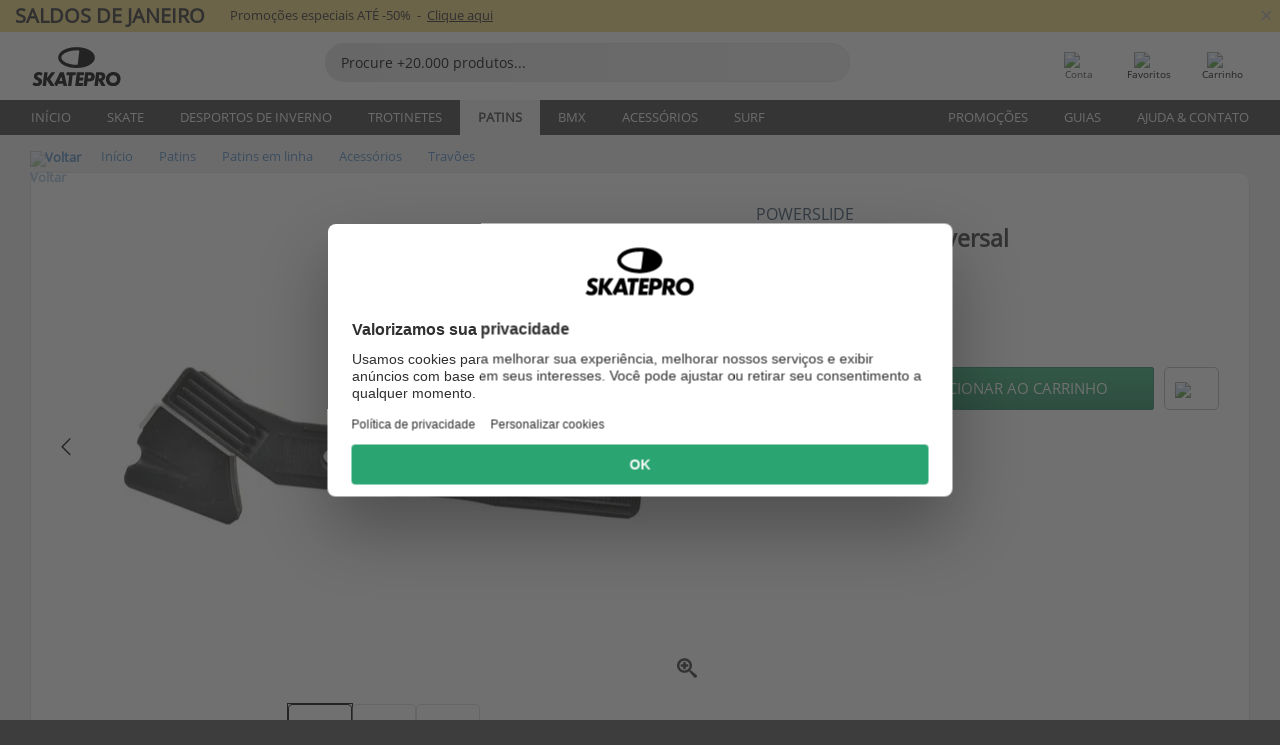

--- FILE ---
content_type: text/html; charset=UTF-8
request_url: https://www.skatepro.pt/87-517.htm
body_size: 27186
content:
<!doctype html>
<html class="no-js" dir="ltr" lang="pt">
<head itemscope itemtype="http://schema.org/WebSite">
	<link rel="dns-prefetch" href="https://cdn.skatepro.com"/>
	<link rel="preconnect" href="https://cdn.skatepro.com"/>
	<meta charset="utf-8" />
	<meta itemprop="name" content="SkatePro.pt" />
	<title>Powerslide Travão Patins Universal - Travões Patins Em Linha</title>
	<meta name="description" content="Disponível. Compre agora por 16,95 €. Um sistema de travão que se adapta à maioria dos patins em linha com uma forma curva na.. ✓ 365 dias para devoluções" />
	<meta property="og:image" content="https://cdn.skatepro.com/product/520/powerslide-universal-brake-system-7q.webp" />
	<meta property="og:title" content="Powerslide Travão Patins Universal - Travões Patins Em Linha" />
	<meta property="og:url" content="https://www.skatepro.pt/87-517.htm" />
	<meta property="og:type" content="website" />
	<link rel="canonical" href="https://www.skatepro.pt/87-517.htm" />
	<link rel="alternate" hreflang="cs" href="https://www.skatepro.cz/87-517.htm" />
	<link rel="alternate" hreflang="da" href="https://www.skatepro.dk/87-517.htm" />
	<link rel="alternate" hreflang="de" href="https://www.skatepro.de/87-517.htm" />
	<link rel="alternate" hreflang="de-at" href="https://www.skatepro.at/87-517.htm" />
	<link rel="alternate" hreflang="de-ch" href="https://www.skatepro.ch/de/87-517.htm" />
	<link rel="alternate" hreflang="el" href="https://www.skatepro.gr/87-517.htm" />
	<link rel="alternate" hreflang="en" href="https://www.skatepro.com/en-us/87-517.htm" />
	<link rel="alternate" hreflang="en-au" href="https://www.skatepro.com.au/87-517.htm" />
	<link rel="alternate" hreflang="en-ca" href="https://www.skatepro.ca/en/87-517.htm" />
	<link rel="alternate" hreflang="en-gb" href="https://www.skatepro.uk/87-517.htm" />
	<link rel="alternate" hreflang="en-ie" href="https://www.skatepro.ie/87-517.htm" />
	<link rel="alternate" hreflang="en-nz" href="https://www.skatepro.co.nz/87-517.htm" />
	<link rel="alternate" hreflang="es" href="https://www.skatepro.es/87-517.htm" />
	<link rel="alternate" hreflang="es-mx" href="https://www.skatepro.com.mx/87-517.htm" />
	<link rel="alternate" hreflang="es-us" href="https://www.skatepro.com/es-us/87-517.htm" />
	<link rel="alternate" hreflang="et" href="https://www.skatepro.ee/87-517.htm" />
	<link rel="alternate" hreflang="fi" href="https://www.skatepro.fi/87-517.htm" />
	<link rel="alternate" hreflang="fr" href="https://www.skatepro.fr/87-517.htm" />
	<link rel="alternate" hreflang="fr-be" href="https://www.skatepro.be/fr/87-517.htm" />
	<link rel="alternate" hreflang="fr-ca" href="https://www.skatepro.ca/fr/87-517.htm" />
	<link rel="alternate" hreflang="fr-ch" href="https://www.skatepro.ch/fr/87-517.htm" />
	<link rel="alternate" hreflang="hr" href="https://www.skatepro.hr/87-517.htm" />
	<link rel="alternate" hreflang="hu" href="https://www.skatepro.hu/87-517.htm" />
	<link rel="alternate" hreflang="it" href="https://www.skatepro.it/87-517.htm" />
	<link rel="alternate" hreflang="lt" href="https://www.skatepro.lt/87-517.htm" />
	<link rel="alternate" hreflang="lv" href="https://www.skatepro.lv/87-517.htm" />
	<link rel="alternate" hreflang="nl" href="https://www.skatepro.nl/87-517.htm" />
	<link rel="alternate" hreflang="nl-be" href="https://www.skatepro.be/nl/87-517.htm" />
	<link rel="alternate" hreflang="no" href="https://www.skatepro.no/87-517.htm" />
	<link rel="alternate" hreflang="pl" href="https://www.skatepro.com.pl/87-517.htm" />
	<link rel="alternate" hreflang="pt" href="https://www.skatepro.pt/87-517.htm" />
	<link rel="alternate" hreflang="ro" href="https://www.skatepro.ro/87-517.htm" />
	<link rel="alternate" hreflang="ru" href="https://www.skatepro.ru/87-517.htm" />
	<link rel="alternate" hreflang="sv" href="https://www.skatepro.se/87-517.htm" />
	<meta name="viewport" content="width=device-width, initial-scale=1.0, maximum-scale=1" />
	<meta http-equiv="X-UA-Compatible" content="IE=edge" />
	<meta name="format-detection" content="telephone=no" />
		<meta name="msapplication-config" content="https://cdn.skatepro.com/shop/skatepro/browserconfig.xml?v=2">
	<meta name="theme-color" content="#000000">
	<link rel="apple-touch-icon" sizes="180x180" href="https://cdn.skatepro.com/shop/skatepro/apple-touch-icon.png?v=2">
	<link rel="icon" type="image/png" href="https://cdn.skatepro.com/shop/skatepro/favicon-32x32.png?v=2" sizes="32x32">
	<link rel="icon" type="image/png" href="https://cdn.skatepro.com/shop/skatepro/favicon-16x16.png?v=2" sizes="16x16">
	<link rel="manifest" href="https://cdn.skatepro.com/shop/skatepro/manifest.json?v=2">
	<link rel="mask-icon" href="https://cdn.skatepro.com/shop/skatepro/safari-pinned-tab.svg?v=3" color="#000000">
		<base href="https://www.skatepro.pt/" />
	<link rel="shortcut icon" href="https://cdn.skatepro.com/shop/skatepro/favicon.ico?v=2">
		<link rel="stylesheet" type="text/css" href="https://cdn.skatepro.com/css/vendor/foundation/foundation.min.css"  />
	<link rel="stylesheet" type="text/css" href="https://cdn.skatepro.com/css/general.min-1769000224.css"  />
	<link rel="stylesheet" type="text/css" href="https://cdn.skatepro.com/css/section.min-1769000224.css"  />
	<link rel="stylesheet" type="text/css" href="https://cdn.skatepro.com/css/section_guide.min-1769000224.css"  />
	<link rel="stylesheet" type="text/css" href="https://cdn.skatepro.com/css/sizing_guide.min-1769000224.css"  />
	<link rel="stylesheet" type="text/css" href="https://cdn.skatepro.com/css/product_info.min-1769000224.css"  />
	<link rel="stylesheet" type="text/css" href="https://cdn.skatepro.com/css/product.min-1769000224.css"  />
	<link rel="stylesheet" type="text/css" href="https://cdn.skatepro.com/css/vendor/slick/slick.css"  />
	<link rel="stylesheet" type="text/css" href="https://cdn.skatepro.com/css/vendor/photoswipe/photoswipe.css"  />
	<link rel="stylesheet" type="text/css" href="https://cdn.skatepro.com/css/vendor/photoswipe/default-skin/default_skin.css"  />
	<link rel="stylesheet" type="text/css" href="https://cdn.skatepro.com/css/other.min-1769000224.css"  />
	<link rel="stylesheet" type="text/css" href="https://cdn.skatepro.com/css/vendor/google/font.css"  />
	<script type="text/javascript" src="https://cdn.skatepro.com/web_component/autocomplete/autocomplete_section.min-1769000225.js" defer crossorigin></script>
	<script type="text/javascript" src="https://cdn.skatepro.com/web_component/autocomplete/autocomplete_product.min-1769000225.js" defer crossorigin></script>
	<script type="text/javascript" src="https://cdn.skatepro.com/web_component/autocomplete/autocomplete_phrase.min-1769000225.js" defer crossorigin></script>
	<script type="text/javascript" src="https://cdn.skatepro.com/web_component/autocomplete/autocomplete_article.min-1769000225.js" defer crossorigin></script>
	<script type="text/javascript" src="https://cdn.skatepro.com/web_component/autocomplete/autocomplete_brand.min-1769000225.js" defer crossorigin></script>
	<script type="text/javascript" src="https://cdn.skatepro.com/web_component/autocomplete/autocomplete_category.min-1769000225.js" defer crossorigin></script>
	<script type="text/javascript" src="https://cdn.skatepro.com/web_component/product_list_box.min-1769000225.js" defer crossorigin></script>
	<script type="text/javascript" src="https://cdn.skatepro.com/web_component/recommended_product.min-1769000225.js" defer crossorigin></script>
	<script type="text/javascript" src="https://cdn.skatepro.com/web_component/recommendation_section.min-1769000225.js" defer crossorigin></script>
	<script type="text/javascript" src="https://cdn.skatepro.com/web_component/custom_dialog.min-1769000225.js" defer crossorigin></script>
	<script type="text/javascript" src="https://cdn.skatepro.com/web_component/review_user.min-1769000225.js" defer crossorigin></script>
	<script type="text/javascript" src="https://cdn.skatepro.com/web_component/review_average.min-1769000225.js" defer crossorigin></script>
	<script type="text/javascript" src="https://cdn.skatepro.com/web_component/review_number_per_star.min-1769000225.js" defer crossorigin></script>
	<script type="text/javascript" src="https://cdn.skatepro.com/web_component/notification_box.min-1769000225.js" defer crossorigin></script>
	<script type="text/javascript" src="https://cdn.skatepro.com/web_component/rating_star.min-1769000225.js" defer crossorigin></script>
	<script type="text/javascript" src="https://cdn.skatepro.com/web_component/color_swatch.min-1769000225.js" defer crossorigin></script>
	<script type="text/javascript" src="https://cdn.skatepro.com/web_component/expert_review.min-1769000225.js" defer crossorigin></script>
	<script type="text/javascript" src="https://cdn.skatepro.com/web_component/review_gallery.min-1769000225.js" defer crossorigin></script>
	<script src="https://cdn.skatepro.com/js/vendor/jquery/jquery.min.js" crossorigin="anonymous"></script>
	<script src="https://cdn.skatepro.com/js/vendor/foundation/foundation.js" crossorigin="anonymous"></script>
	<script src="https://cdn.skatepro.com/js/general.min-1769000225.js" crossorigin="anonymous"></script>
	<script src="https://cdn.skatepro.com/js/vendor/adoptedstylesheet/adoptedStyleSheets.js" crossorigin="anonymous"></script>
	<script src="https://cdn.skatepro.com/js/autocomplete_search.min-1769000225.js" crossorigin="anonymous"></script>
	<script src="https://cdn.skatepro.com/js/data/model/product_model.min-1769000225.js" crossorigin="anonymous"></script>
	<script src="https://cdn.skatepro.com/js/data/model/brand_model.min-1769000225.js" crossorigin="anonymous"></script>
	<script src="https://cdn.skatepro.com/js/data/model/article_model.min-1769000225.js" crossorigin="anonymous"></script>
	<script src="https://cdn.skatepro.com/js/data/model/phrase_model.min-1769000225.js" crossorigin="anonymous"></script>
	<script src="https://cdn.skatepro.com/js/data/model/category_model.min-1769000225.js" crossorigin="anonymous"></script>
	<script src="https://cdn.skatepro.com/js/data/model/product_result_model.min-1769000225.js" crossorigin="anonymous"></script>
	<script src="https://cdn.skatepro.com/js/data/model/review_model.min-1769000225.js" crossorigin="anonymous"></script>
	<script src="https://cdn.skatepro.com/js/data/model/expert_review_model.min-1769000225.js" crossorigin="anonymous"></script>
	<script src="https://cdn.skatepro.com/js/validate.min-1769000225.js" crossorigin="anonymous"></script>
	<script src="https://cdn.skatepro.com/js/tracking.min-1769000225.js" crossorigin="anonymous"></script>
	<script src="https://cdn.skatepro.com/js/element_spacer.min-1769000225.js" crossorigin="anonymous"></script>
	<script src="https://cdn.skatepro.com/js/slider.min-1769000225.js" crossorigin="anonymous"></script>
	<script src="https://cdn.skatepro.com/js/vendor/slick/slick.js" crossorigin="anonymous"></script>
	<script src="https://cdn.skatepro.com/js/product.min-1769000225.js" crossorigin="anonymous"></script>
	<script src="https://cdn.skatepro.com/js/product_info.min-1769000225.js" crossorigin="anonymous"></script>
	<script src="https://cdn.skatepro.com/js/shorten.min-1769000225.js" crossorigin="anonymous"></script>
	<script src="https://cdn.skatepro.com/js/constant.min-1769000225.js" crossorigin="anonymous"></script>
	<script async src="https://cdn.skatepro.com/js/vendor/foundation/what-input.js" crossorigin="anonymous"></script>
	<script async src="https://cdn.skatepro.com/js/vendor/photoswipe/photoswipe.js" crossorigin="anonymous"></script>
	<script async src="https://cdn.skatepro.com/js/vendor/photoswipe/photoswipe_ui_default.js" crossorigin="anonymous"></script>
	<script id="usercentrics-cmp" src="https://web.cmp.usercentrics.eu/ui/loader.js" data-settings-id="-PaBVs8zC" async></script><script>
		window.addEventListener('UC_UI_INITIALIZED', function(event) {
			UC_UI.showFirstLayer();
		})
		</script><script>
		window.dataLayer = window.dataLayer || [];
    function gtag(){dataLayer.push(arguments);}
    const gtm_mode = true;
    
    gtag('consent', 'default', {
        ad_personalization: 'denied',
        ad_storage: 'denied',
        ad_user_data: 'denied',
        analytics_storage: 'denied',
        functionality_storage: 'denied',
        personalization_storage: 'denied',
        security_storage: 'granted',
        wait_for_update: 500
    });
    gtag('set', 'ads_data_redaction', true);
window.dataLayer.push({"dimension2_gtm":"517","dimension3_gtm":"product","dimension4_gtm":"102.8"});
</script>
<script>!function(){"use strict";function l(e){for(var t=e,r=0,n=document.cookie.split(";");r<n.length;r++){var o=n[r].split("=");if(o[0].trim()===t)return o[1]}}function s(e){return localStorage.getItem(e)}function u(e){return window[e]}function A(e,t){e=document.querySelector(e);return t?null==e?void 0:e.getAttribute(t):null==e?void 0:e.textContent}var e=window,t=document,r="script",n="dataLayer",o="https://gss.skatepro.pt",a="",i="3jljyzvxkrjn",c="dkhf8eo=aWQ9R1RNLVdNQkxMV0RO&sort=desc",g="stapeUserId",v="",E="",d=!1;try{var d=!!g&&(m=navigator.userAgent,!!(m=new RegExp("Version/([0-9._]+)(.*Mobile)?.*Safari.*").exec(m)))&&16.4<=parseFloat(m[1]),f="stapeUserId"===g,I=d&&!f?function(e,t,r){void 0===t&&(t="");var n={cookie:l,localStorage:s,jsVariable:u,cssSelector:A},t=Array.isArray(t)?t:[t];if(e&&n[e])for(var o=n[e],a=0,i=t;a<i.length;a++){var c=i[a],c=r?o(c,r):o(c);if(c)return c}else console.warn("invalid uid source",e)}(g,v,E):void 0;d=d&&(!!I||f)}catch(e){console.error(e)}var m=e,g=(m[n]=m[n]||[],m[n].push({"gtm.start":(new Date).getTime(),event:"gtm.js"}),t.getElementsByTagName(r)[0]),v=I?"&bi="+encodeURIComponent(I):"",E=t.createElement(r),f=(d&&(i=8<i.length?i.replace(/([a-z]{8}$)/,"kp$1"):"kp"+i),!d&&a?a:o);E.async=!0,E.src=f+"/"+i+".js?"+c+v,null!=(e=g.parentNode)&&e.insertBefore(E,g)}();</script>
<script type="text/javascript" async src="https://www.googletagmanager.com/gtag/js?id=AW-925254201"></script>
<script type="text/javascript">
		gtag('js', new Date());
		gtag('config', 'AW-925254201', {'groups':'adwords', 'allow_enhanced_conversions':true});
</script>
		<!-- BING UET START -->
		<script type="text/plain" data-usercentrics="Microsoft Advertising Remarketing">
		try {
		(function(w,d,t,r,u){var f,n,i;w[u]=w[u]||[],f=function(){var o={ti:"5218731"};o.q=w[u];if(typeof UET==="function"){w[u]=new UET(o),w[u].push("pageLoad")}},n=d.createElement(t),n.src=r,n.async=1,n.onload=n.onreadystatechange=function(){var s=this.readyState;s&&s!=="loaded"&&s!=="complete"||(f(),n.onload=n.onreadystatechange=null)},i=d.getElementsByTagName(t)[0],i.parentNode.insertBefore(n,i)})(window,document,"script","//bat.bing.com/bat.js","uetq");
				} catch(e) {
			//Ignore errors
		}
		</script>
		<noscript>
			<img src="//bat.bing.com/action/0?ti=5218731&Ver=2" height="0" width="0" style="display:none; visibility: hidden;" />
		</noscript>
		<!-- BING UET END -->
				<script type="text/plain" src="//cdn.scarabresearch.com/js/187079763D62B1FC/scarab-v2.js" data-usercentrics="Emarsys" id="scarab-js-api"></script>
		<script type="text/plain" data-usercentrics="Emarsys">
		var ScarabQueue;
		ScarabQueue = ScarabQueue || [];
		</script>
		</head>
<body>
	<noscript><iframe src="https://gss.skatepro.pt/ns.html?id=GTM-WMBLLWDN" height="0" width="0" style="display:none;visibility:hidden"></iframe></noscript>
		<noscript id="deferred-styles">
			<link rel="stylesheet" type="text/css" href="https://cdn.skatepro.com/css/mobile_menu2.min-1769000224.css" media="(max-width: 78.125em)" />
<link rel="stylesheet" type="text/css" href="https://cdn.skatepro.com/css/review.min-1769000224.css"  />
		</noscript>
		<script>
						(function() {
				if (typeof window.CustomEvent === "function") {
					return false;
				}

				function CustomEvent(event, params) {
					params = params || {bubbles: false, cancelable: false, detail: undefined};
					var evt = document.createEvent('CustomEvent');
					evt.initCustomEvent(event, params.bubbles, params.cancelable, params.detail);
					return evt;
				}
				CustomEvent.prototype = window.Event.prototype;
				window.CustomEvent = CustomEvent;
			})();
			var slick_loaded_event = new CustomEvent('slick_loaded', {});
			var loadDeferredStyles = function() {
				var addStylesNode = document.getElementById("deferred-styles");
				var replacement = document.createElement("div");
				replacement.innerHTML = addStylesNode.textContent;
				document.body.appendChild(replacement);
				addStylesNode.parentElement.removeChild(addStylesNode);
			};
			var raf = requestAnimationFrame || mozRequestAnimationFrame || webkitRequestAnimationFrame || msRequestAnimationFrame;
			if (raf) {
				raf(function() {
					window.setTimeout(loadDeferredStyles, 0);
				});
			}
			else {
				window.addEventListener('load', loadDeferredStyles);
			}
		</script>
		
		<script>
		let data_provider_settings = {
			'cluster_id': 'w251AC48E',
			'market': 'PT_PT',
			'locale': 'pt-PT',
			'touchpoint': window.innerWidth > 1250 ? 'desktop' : 'mobile',
			'session_key': '925ff88dcbb6dc2a02d9c962512e6dc2',
			'customer_key': '',
			'limit': 60,
			'skip': 0,
		}
		let format_settings = {
			'link_prefix': 'https://www.skatepro.pt',
			'price_format': {"title":"Euro","symbol_left":"","symbol_right":"\u20ac","symbol_space":"yes","decimal_point":",","thousands_point":" ","decimal_places":"2","value":"0.13405365","code":"EUR","currencies_id":"17","is_default":"0","allow_code_prepend":"0"},
			'cdn': 'https://cdn.skatepro.com',
			'static': 'https://static.skatepro.com',
			'date_format': 'd-m-Y',
			'company_name': 'SkatePro',
		}
		let content_provider = 'voyado';
		let recommendation_provider = 'voyado';
		let search_provider = 'voyado';
		
		window.asset_manifest = JSON.parse('{"js\/shop_payment.js":"js\/shop_payment.min-1769000225.js","js\/product_info_module.js":"js\/product_info_module.min-1769000225.js","js\/account_history_info.js":"js\/account_history_info.min-1769000225.js","js\/product.js":"js\/product.min-1769000225.js","js\/product_info.js":"js\/product_info.min-1769000225.js","js\/specials_module.js":"js\/specials_module.min-1769000225.js","js\/checkout.js":"js\/checkout.min-1769000225.js","js\/customizer_module.js":"js\/customizer_module.min-1769000225.js","js\/account_history.js":"js\/account_history.min-1769000225.js","js\/dialog_polyfill.js":"js\/dialog_polyfill.min-1769000225.js","js\/checkout_shop_module.js":"js\/checkout_shop_module.min-1769000225.js","js\/reviews_write.js":"js\/reviews_write.min-1769000225.js","js\/constant.js":"js\/constant.min-1769000225.js","js\/error404_module.js":"js\/error404_module.min-1769000225.js","js\/account.js":"js\/account.min-1769000225.js","js\/build.js":"js\/build.min-1769000225.js","js\/product_info_module.min2.js":"js\/product_info_module.min2.min-1761120504.js","js\/brand_module.js":"js\/brand_module.min-1769000225.js","js\/article_module.js":"js\/article_module.min-1769000225.js","js\/reviews_write_module.js":"js\/reviews_write_module.min-1769000225.js","js\/element_spacer.js":"js\/element_spacer.min-1769000225.js","js\/tracking.js":"js\/tracking.min-1769000225.js","js\/search_module.js":"js\/search_module.min-1769000225.js","js\/collect_component.js":"js\/collect_component.min-1769000225.js","js\/form_check.js":"js\/form_check.min-1769000225.js","js\/category_module.js":"js\/category_module.min-1769000225.js","js\/index_module.js":"js\/index_module.min-1769000225.js","js\/product_info.min2.js":"js\/product_info.min2.min-1761025787.js","js\/logoff_module.js":"js\/logoff_module.min-1769000225.js","js\/general.js":"js\/general.min-1769000225.js","js\/sizing_guide_module.js":"js\/sizing_guide_module.min-1769000225.js","js\/barcode_scanner.js":"js\/barcode_scanner.min-1769000225.js","js\/validate.js":"js\/validate.min-1769000225.js","js\/collect.js":"js\/collect.min-1769000225.js","js\/autocomplete_search.js":"js\/autocomplete_search.min-1769000225.js","js\/cart.js":"js\/cart.min-1769000225.js","js\/data\/model\/expert_review_model.js":"js\/data\/model\/expert_review_model.min-1769000225.js","js\/data\/model\/phrase_model.js":"js\/data\/model\/phrase_model.min-1769000225.js","js\/data\/model\/product_result_model.js":"js\/data\/model\/product_result_model.min-1769000225.js","js\/data\/model\/top3_subsection_model.js":"js\/data\/model\/top3_subsection_model.min-1769000225.js","js\/data\/model\/product_model.js":"js\/data\/model\/product_model.min-1769000225.js","js\/data\/model\/article_model.js":"js\/data\/model\/article_model.min-1769000225.js","js\/data\/model\/brand_model.js":"js\/data\/model\/brand_model.min-1769000225.js","js\/data\/model\/cart_product_model.js":"js\/data\/model\/cart_product_model.min-1769000225.js","js\/data\/model\/filter_type_text_model.js":"js\/data\/model\/filter_type_text_model.min-1769000225.js","js\/data\/model\/filter_type_sort_model.js":"js\/data\/model\/filter_type_sort_model.min-1769000225.js","js\/data\/model\/filter_value_color_model.js":"js\/data\/model\/filter_value_color_model.min-1769000225.js","js\/data\/model\/filter_type_range_model.js":"js\/data\/model\/filter_type_range_model.min-1769000225.js","js\/data\/model\/category_model.js":"js\/data\/model\/category_model.min-1769000225.js","js\/data\/model\/return_product_model.js":"js\/data\/model\/return_product_model.min-1769000225.js","js\/data\/model\/review_model.js":"js\/data\/model\/review_model.min-1769000225.js","js\/data\/model\/filter_type_color_model.js":"js\/data\/model\/filter_type_color_model.min-1769000225.js","js\/data\/model\/filter_type_model.js":"js\/data\/model\/filter_type_model.min-1769000225.js","js\/data\/model\/filter_value_text_model.js":"js\/data\/model\/filter_value_text_model.min-1769000225.js","js\/data\/model\/filter_value_model.js":"js\/data\/model\/filter_value_model.min-1769000225.js","js\/data\/data_service.js":"js\/data\/data_service.min-1769000225.js","js\/data\/product_list_state.js":"js\/data\/product_list_state.min-1769000225.js","js\/data\/provider\/skatepro\/map_to_category_model.js":"js\/data\/provider\/skatepro\/map_to_category_model.min-1769000225.js","js\/data\/provider\/skatepro\/search.js":"js\/data\/provider\/skatepro\/search.min-1769000225.js","js\/data\/provider\/skatepro\/autocomplete.js":"js\/data\/provider\/skatepro\/autocomplete.min-1769000225.js","js\/data\/provider\/skatepro\/index.js":"js\/data\/provider\/skatepro\/index.min-1769000225.js","js\/data\/provider\/skatepro\/article.js":"js\/data\/provider\/skatepro\/article.min-1769000225.js","js\/data\/provider\/skatepro\/sizing_guide.js":"js\/data\/provider\/skatepro\/sizing_guide.min-1769000225.js","js\/data\/provider\/skatepro\/service.js":"js\/data\/provider\/skatepro\/service.min-1769000225.js","js\/data\/provider\/skatepro\/cart.js":"js\/data\/provider\/skatepro\/cart.min-1769000225.js","js\/data\/provider\/skatepro\/product.js":"js\/data\/provider\/skatepro\/product.min-1769000225.js","js\/data\/provider\/skatepro\/category.js":"js\/data\/provider\/skatepro\/category.min-1769000225.js","js\/data\/provider\/skatepro\/map_to_brand_model.js":"js\/data\/provider\/skatepro\/map_to_brand_model.min-1769000225.js","js\/data\/provider\/skatepro\/specials.js":"js\/data\/provider\/skatepro\/specials.min-1769000225.js","js\/data\/provider\/skatepro\/map_to_article_model.js":"js\/data\/provider\/skatepro\/map_to_article_model.min-1769000225.js","js\/data\/provider\/skatepro\/map_to_product_model.js":"js\/data\/provider\/skatepro\/map_to_product_model.min-1769000225.js","js\/data\/provider\/voyado\/filter.js":"js\/data\/provider\/voyado\/filter.min-1769000225.js","js\/data\/provider\/voyado\/map_to_brand_model.js":"js\/data\/provider\/voyado\/map_to_brand_model.min-1769000225.js","js\/data\/provider\/voyado\/map_to_phrase_model.js":"js\/data\/provider\/voyado\/map_to_phrase_model.min-1769000225.js","js\/data\/provider\/voyado\/map_to_article_model.js":"js\/data\/provider\/voyado\/map_to_article_model.min-1769000225.js","js\/data\/provider\/voyado\/map_to_product_model.js":"js\/data\/provider\/voyado\/map_to_product_model.min-1769000225.js","js\/data\/provider\/voyado\/service.js":"js\/data\/provider\/voyado\/service.min-1769000225.js","js\/data\/provider\/voyado\/product.js":"js\/data\/provider\/voyado\/product.min-1769000225.js","js\/data\/provider\/voyado\/map_to_filter_model.js":"js\/data\/provider\/voyado\/map_to_filter_model.min-1769000225.js","js\/data\/provider\/voyado\/search.js":"js\/data\/provider\/voyado\/search.min-1769000225.js","js\/data\/provider\/voyado\/map_to_category_model.js":"js\/data\/provider\/voyado\/map_to_category_model.min-1769000225.js","js\/data\/provider\/voyado\/notification.js":"js\/data\/provider\/voyado\/notification.min-1769000225.js","js\/data\/provider\/voyado\/cart.js":"js\/data\/provider\/voyado\/cart.min-1769000225.js","js\/data\/provider\/voyado\/search_origin.js":"js\/data\/provider\/voyado\/search_origin.min-1769000225.js","js\/data\/provider\/voyado\/api.js":"js\/data\/provider\/voyado\/api.min-1769000225.js","js\/data\/provider\/voyado\/landing_page.js":"js\/data\/provider\/voyado\/landing_page.min-1769000225.js","js\/data\/provider\/voyado\/autocomplete.js":"js\/data\/provider\/voyado\/autocomplete.min-1769000225.js","js\/cart_module.js":"js\/cart_module.min-1769000225.js","js\/slider.js":"js\/slider.min-1769000225.js","js\/checkout_shop.js":"js\/checkout_shop.min-1769000225.js","js\/filter.js":"js\/filter.min-1769000225.js","js\/test.js":"js\/test.min-1769000225.js","js\/mobile_menu.js.php":"js\/mobile_menu.js.min-1769000225.php","js\/shorten.js":"js\/shorten.min-1769000225.js","js\/render_list.js":"js\/render_list.min-1769000225.js","js\/contact_us.js":"js\/contact_us.min-1769000225.js","js\/customizer.js":"js\/customizer.min-1769000225.js","css\/search.css":"css\/search.min-1769000224.css","css\/section_product.css":"css\/section_product.min-1769000224.css","css\/category.css":"css\/category.min-1769000224.css","css\/checkout.css":"css\/checkout.min-1769000224.css","css\/collect_mobile.css":"css\/collect_mobile.min-1769000224.css","css\/review.css":"css\/review.min-1769000224.css","css\/section_category.css":"css\/section_category.min-1769000224.css","css\/section_minibanner.css":"css\/section_minibanner.min-1769000224.css","css\/general_nordicsport.css":"css\/general_nordicsport.min-1769000224.css","css\/account.css":"css\/account.min-1769000224.css","css\/team_skatepro.css":"css\/team_skatepro.min-1769000224.css","css\/general.css":"css\/general.min-1769000224.css","css\/checkout_right_cart.css":"css\/checkout_right_cart.min-1769000224.css","css\/other.css":"css\/other.min-1769000224.css","css\/section_brand.css":"css\/section_brand.min-1769000224.css","css\/section_top3.css":"css\/section_top3.min-1769000224.css","css\/section_about.css":"css\/section_about.min-1769000224.css","css\/customizer.css":"css\/customizer.min-1769000224.css","css\/checkout_shop.css":"css\/checkout_shop.min-1769000224.css","css\/build.css":"css\/build.min-1769000224.css","css\/product.css":"css\/product.min-1769000224.css","css\/article.css":"css\/article.min-1769000224.css","css\/filter.css":"css\/filter.min-1769000224.css","css\/printorder.css":"css\/printorder.min-1769000224.css","css\/account_history_info.css":"css\/account_history_info.min-1769000224.css","css\/mobile_menu2.css":"css\/mobile_menu2.min-1769000224.css","css\/section.css":"css\/section.min-1769000224.css","css\/section_guide.css":"css\/section_guide.min-1769000224.css","css\/collect_tablet.css":"css\/collect_tablet.min-1769000224.css","css\/mobile_menu.css":"css\/mobile_menu.min-1769000224.css","css\/dialog_polyfill.css":"css\/dialog_polyfill.min-1769000224.css","css\/product_info.css":"css\/product_info.min-1769000224.css","css\/domain_article.css":"css\/domain_article.min-1769000224.css","css\/sizing_guide.css":"css\/sizing_guide.min-1769000224.css","web_component\/color_swatch.js":"web_component\/color_swatch.min-1769000225.js","web_component\/recommendation_section.js":"web_component\/recommendation_section.min-1769000225.js","web_component\/review_average.js":"web_component\/review_average.min-1769000225.js","web_component\/product_list_box.js":"web_component\/product_list_box.min-1769000225.js","web_component\/recommended_product.js":"web_component\/recommended_product.min-1769000225.js","web_component\/autocomplete\/autocomplete_brand.js":"web_component\/autocomplete\/autocomplete_brand.min-1769000225.js","web_component\/autocomplete\/autocomplete_phrase.js":"web_component\/autocomplete\/autocomplete_phrase.min-1769000225.js","web_component\/autocomplete\/autocomplete_article.js":"web_component\/autocomplete\/autocomplete_article.min-1769000225.js","web_component\/autocomplete\/autocomplete_section.js":"web_component\/autocomplete\/autocomplete_section.min-1769000225.js","web_component\/autocomplete\/autocomplete_category.js":"web_component\/autocomplete\/autocomplete_category.min-1769000225.js","web_component\/autocomplete\/autocomplete_product.js":"web_component\/autocomplete\/autocomplete_product.min-1769000225.js","web_component\/input_currency.js":"web_component\/input_currency.min-1769000225.js","web_component\/expert_review.js":"web_component\/expert_review.min-1769000225.js","web_component\/pagination_list.js":"web_component\/pagination_list.min-1769000225.js","web_component\/article_list_box.js":"web_component\/article_list_box.min-1769000225.js","web_component\/webpos\/webpos_quantity_input.js":"web_component\/webpos\/webpos_quantity_input.min-1769000225.js","web_component\/webpos\/webpos_delete.js":"web_component\/webpos\/webpos_delete.min-1769000225.js","web_component\/webpos\/webpos_return_product.js":"web_component\/webpos\/webpos_return_product.min-1769000225.js","web_component\/webpos\/webpos_product.js":"web_component\/webpos\/webpos_product.min-1769000225.js","web_component\/product_list_section.js":"web_component\/product_list_section.min-1769000225.js","web_component\/page_load_more.js":"web_component\/page_load_more.min-1769000225.js","web_component\/category_button.js":"web_component\/category_button.min-1769000225.js","web_component\/review_user.js":"web_component\/review_user.min-1769000225.js","web_component\/review_number_per_star.js":"web_component\/review_number_per_star.min-1769000225.js","web_component\/notification_box.js":"web_component\/notification_box.min-1769000225.js","web_component\/filter\/filter_option_range.js":"web_component\/filter\/filter_option_range.min-1769000225.js","web_component\/filter\/filter_button_badge.js":"web_component\/filter\/filter_button_badge.min-1769000225.js","web_component\/filter\/filter_option_radio.js":"web_component\/filter\/filter_option_radio.min-1769000225.js","web_component\/filter\/filter_button_reset.js":"web_component\/filter\/filter_button_reset.min-1769000225.js","web_component\/filter\/filter_button_list.js":"web_component\/filter\/filter_button_list.min-1769000225.js","web_component\/filter\/filter_button_sort.js":"web_component\/filter\/filter_button_sort.min-1769000225.js","web_component\/filter\/filter_option_checkbox.js":"web_component\/filter\/filter_option_checkbox.min-1769000225.js","web_component\/filter\/filter_button.js":"web_component\/filter\/filter_button.min-1769000225.js","web_component\/filter\/filter_option_color.js":"web_component\/filter\/filter_option_color.min-1769000225.js","web_component\/filter\/filter_dialog.js":"web_component\/filter\/filter_dialog.min-1769000225.js","web_component\/custom_dialog.js":"web_component\/custom_dialog.min-1769000225.js","web_component\/account\/account_order.js":"web_component\/account\/account_order.min-1769000225.js","web_component\/account\/account_dashboard_button.js":"web_component\/account\/account_dashboard_button.min-1769000225.js","web_component\/review_gallery.js":"web_component\/review_gallery.min-1769000225.js","web_component\/rating_star.js":"web_component\/rating_star.min-1769000225.js","web_component\/article_list_section.js":"web_component\/article_list_section.min-1769000225.js","web_component\/top3\/top3_subsection.js":"web_component\/top3\/top3_subsection.min-1769000225.js","web_component\/top3\/top3_product.js":"web_component\/top3\/top3_product.min-1769000225.js","web_component\/top3\/top3_section.js":"web_component\/top3\/top3_section.min-1769000225.js"}');
  		window.asset = function (path) {
    		return 'https://cdn.skatepro.com/' + (window.asset_manifest[path] || path);
		};
		
		var cache_bust_data_provider = '?74';
		
		let DEV_ONLY = false;
		</script>
		<script type='module'>
		//TODO TSJ, 2024-07-04: Put this somewhere else - it does not belong here
		const { data_service } = await import(asset('js/data/data_service.js'));
		
		let notification_data_provider_settings = {
				...data_provider_settings,
				provider: 'voyado'
			};
		let notification_instance = await data_service.create(notification_data_provider_settings);
		
		// Voyado notification handling
		document.body.addEventListener('click', async (event) => {
			// Check if the clicked element is a custom element (contains a hyphen)
			if (event.target.tagName && event.target.tagName.includes('-')) {
				// We use composedPath() to get the full path of the event, including the shadow DOM for nested custom elements
				const path = event.composedPath();
  
				// Find the first <a> element with a data-track_value/track_type attribute
				const targetLink = path.find(element =>
					element instanceof HTMLAnchorElement && element.hasAttribute('data-track_type') && element.hasAttribute('data-track_value')
				);
				
				if (targetLink) {
					const track_type = targetLink.getAttribute('data-track_type');
					const track_value = targetLink.getAttribute('data-track_value');
					
					// Stop the default behavior of the <a> tag
					event.preventDefault();
					
					switch (track_type) {
						case 'click':
							await notification_instance.notification_click(track_value);
							break;
						case 'add_favorite':
							await notification_instance.notification_add_favorite(track_value);
							break;
						case 'remove_favorite':
							await notification_instance.notification_remove_favorite(track_value);
							break;
						case 'add_to_cart':
							await notification_instance.notification_add_to_cart(track_value);
							break;
					}
					
					if (event.ctrlKey || event.shiftKey || event.metaKey) {
						window.open(targetLink.href, '_blank');
					} 
					else {
						window.location.href = targetLink.href;
					}
				}
			}
		});
		</script>
		
		<div class="header_infobar" style="background-color:#F1D77E;">
			<div class="row collapse infobar_content" onclick="location.href='https://www.skatepro.pt/l1112.htm';">
				<div class="width_row" style="background-color:#F1D77E;">			
			<div class="float-left display_inline_block font_size_20 bold uppercase" style="font-size: 20px; margin-right: 25px; line-height: 100%;color: #2B2B2B">Saldos de janeiro
			</div>
			<div class="float-left align_left" style="font-size: 13px; padding-right: 30px;color: #2B2B2B">
				Promoções especiais ATÉ -50%&nbsp; -&nbsp; <span style="text-decoration: underline">Clique aqui</span>
			</div>
		</div>
			</div>
			
		<div class="infobar_close_x" onclick="close_banner(event, 'seasonal_sale', true);$(this).closest('div.header_infobar').slideToggle();">&times;</div>			
	
		</div>
	<!-- header -->
<div class="header_container" style="position: relative;">
	<div class="row collapse" style="position: relative; padding-top: 4px;">
		<div class="small-8 medium-7 large-3 columns">
			<div style="display: table; width: 100%;">
				<div style="display: table-cell; width: 1%;">
					<div class="header_mobile hide-for-large" style="min-width: 60px;color:#FFF;" onclick="toggle_mobile_menu()">
						<div class="mobile_menu_button">
							<span class="mobile_menu_button_bar"></span>
							<span class="mobile_menu_button_bar"></span>
							<span class="mobile_menu_button_bar"></span>
							<span class="mobile_menu_button_bar"></span>
							<div>Menu</div>
						</div>
					</div>
				</div>

								<div class="header_logo_container" style="display: table-cell; text-align: center;">
					<div class="header_logo"><a href="https://www.skatepro.pt/" title="SkatePro"><img src="https://cdn.skatepro.com/shop/skatepro/logo.svg?7" alt="SkatePro" height="39" width="105" /></a></div>
				</div>
			</div>
		</div>
		<ul class="mobilemenu2 hide-for-large" style="display: none;"><li data-id="21" class="subcat"><div><img src="https://cdn.skatepro.com/icon/menu/21.svg" style="height: 30px;" />Skate</div><ul><li class="hide-for-large mobilemenu2_back">Skate</li><li data-id="181" class="subcat"><div>Skateboards</div><ul><li class="hide-for-large mobilemenu2_back">Skateboards</li><li data-id="84"><div><a href="https://www.skatepro.pt/c84.htm">Completos</a></div></li>
			<li data-id="257"><div><a href="https://www.skatepro.pt/c257.htm">Crianças</a></div></li>
			<li data-id="209"><div><a href="https://www.skatepro.pt/c209.htm">Tábuas</a></div></li>
			<li data-id="212"><div><a href="https://www.skatepro.pt/c212.htm">Trucks</a></div></li>
			<li data-id="200"><div><a href="https://www.skatepro.pt/c200.htm">Rodas</a></div></li>
			<li data-id="274"><div><a href="https://www.skatepro.pt/c274.htm">Grip tape</a></div></li>
			<li data-id="186" class="subcat"><div>Partes</div><ul><li class="hide-for-large mobilemenu2_back">Partes</li><li data-id="183"><div><a href="https://www.skatepro.pt/c183.htm">Rolamentos</a></div></li>
			<li data-id="388"><div><a href="https://www.skatepro.pt/c388.htm">Borrachas</a></div></li>
			<li data-id="273"><div><a href="https://www.skatepro.pt/c273.htm">Porcas e Parafusos</a></div></li>
			<li data-id="390"><div><a href="https://www.skatepro.pt/c390.htm">Risers</a></div></li>
			<li data-id="112"><div><a href="https://www.skatepro.pt/c112.htm">Cera de Skate</a></div></li>
			<li data-id="195"><div><a href="https://www.skatepro.pt/c195.htm">Deck rails</a></div></li>
			<li data-id="187"><div><a href="https://www.skatepro.pt/c187.htm">Manutenção</a></div></li>
			</ul></li>
			<li data-id="81"><div><a href="https://www.skatepro.pt/c81.htm">Merchandise</a></div></li>
			<li data-id="268"><div><a href="https://www.skatepro.pt/c268.htm">Rampas</a></div></li>
			<li data-id="1008"><div><a href="https://www.skatepro.pt/c1008.htm">Mochilas</a></div></li>
			</ul></li>
			<li data-id="219" class="subcat"><div>Longboards</div><ul><li class="hide-for-large mobilemenu2_back">Longboards</li><li data-id="83"><div><a href="https://www.skatepro.pt/c83.htm">Completos</a></div></li>
			<li data-id="208"><div><a href="https://www.skatepro.pt/c208.htm">Tábuas</a></div></li>
			<li data-id="226"><div><a href="https://www.skatepro.pt/c226.htm">Trucks</a></div></li>
			<li data-id="220"><div><a href="https://www.skatepro.pt/c220.htm">Rodas</a></div></li>
			<li data-id="395"><div><a href="https://www.skatepro.pt/c395.htm">Grip Tape</a></div></li>
			<li data-id="111" class="subcat"><div>Peças</div><ul><li class="hide-for-large mobilemenu2_back">Peças</li><li data-id="262"><div><a href="https://www.skatepro.pt/c262.htm">Rolamentos</a></div></li>
			<li data-id="413"><div><a href="https://www.skatepro.pt/c413.htm">Borrachas</a></div></li>
			<li data-id="272"><div><a href="https://www.skatepro.pt/c272.htm">Porcas e Parafusos</a></div></li>
			<li data-id="415"><div><a href="https://www.skatepro.pt/c415.htm">Bases</a></div></li>
			<li data-id="605"><div><a href="https://www.skatepro.pt/c605.htm">Manutenção</a></div></li>
			</ul></li>
			<li data-id="429"><div><a href="https://www.skatepro.pt/c429.htm">Merchandise</a></div></li>
			</ul></li>
			<li data-id="258" class="subcat"><div>Skate Cruiser</div><ul><li class="hide-for-large mobilemenu2_back">Skate Cruiser</li><li data-id="216"><div><a href="https://www.skatepro.pt/c216.htm">Completos</a></div></li>
			<li data-id="392"><div><a href="https://www.skatepro.pt/c392.htm">Crianças</a></div></li>
			<li data-id="260"><div><a href="https://www.skatepro.pt/c260.htm">Plástico / Penny</a></div></li>
			<li data-id="412"><div><a href="https://www.skatepro.pt/c412.htm">Tábuas</a></div></li>
			<li data-id="393"><div><a href="https://www.skatepro.pt/c393.htm">Trucks</a></div></li>
			<li data-id="300"><div><a href="https://www.skatepro.pt/c300.htm">Rodas</a></div></li>
			<li data-id="394"><div><a href="https://www.skatepro.pt/c394.htm">Grip tape</a></div></li>
			<li data-id="340" class="subcat"><div>Peças</div><ul><li class="hide-for-large mobilemenu2_back">Peças</li><li data-id="299"><div><a href="https://www.skatepro.pt/c299.htm">Rolamentos</a></div></li>
			<li data-id="397"><div><a href="https://www.skatepro.pt/c397.htm">Borrachas</a></div></li>
			<li data-id="407"><div><a href="https://www.skatepro.pt/c407.htm">Porcas e Parafusos</a></div></li>
			<li data-id="410"><div><a href="https://www.skatepro.pt/c410.htm">Risers</a></div></li>
			<li data-id="607"><div><a href="https://www.skatepro.pt/c607.htm">Manutenção</a></div></li>
			</ul></li>
			<li data-id="428"><div><a href="https://www.skatepro.pt/c428.htm">Merchandise</a></div></li>
			</ul></li>
			<li data-id="417" class="subcat"><div>Surfskates</div><ul><li class="hide-for-large mobilemenu2_back">Surfskates</li><li data-id="288"><div><a href="https://www.skatepro.pt/c288.htm">Completos</a></div></li>
			<li data-id="420"><div><a href="https://www.skatepro.pt/c420.htm">Trucks</a></div></li>
			<li data-id="421"><div><a href="https://www.skatepro.pt/c421.htm">Rodas</a></div></li>
			<li data-id="396"><div><a href="https://www.skatepro.pt/c396.htm">Grip tape</a></div></li>
			<li data-id="422" class="subcat"><div>Peças</div><ul><li class="hide-for-large mobilemenu2_back">Peças</li><li data-id="425"><div><a href="https://www.skatepro.pt/c425.htm">Rolamentos</a></div></li>
			<li data-id="423"><div><a href="https://www.skatepro.pt/c423.htm">Borrachas</a></div></li>
			<li data-id="408"><div><a href="https://www.skatepro.pt/c408.htm">Porcas e Parafusos</a></div></li>
			<li data-id="424"><div><a href="https://www.skatepro.pt/c424.htm">Risers</a></div></li>
			<li data-id="606"><div><a href="https://www.skatepro.pt/c606.htm">Manutenção</a></div></li>
			</ul></li>
			<li data-id="604"><div><a href="https://www.skatepro.pt/c604.htm">Merchandise</a></div></li>
			</ul></li>
			<li data-id="418" class="subcat"><div>Waveboards</div><ul><li class="hide-for-large mobilemenu2_back">Waveboards</li><li data-id="155"><div><a href="https://www.skatepro.pt/c155.htm">Completos</a></div></li>
			<li data-id="168"><div><a href="https://www.skatepro.pt/c168.htm">Peças</a></div></li>
			</ul></li>
			<li data-id="158" class="subcat"><div>Proteções</div><ul><li class="hide-for-large mobilemenu2_back">Proteções</li><li data-id="261" class="subcat"><div>Crianças</div><ul><li class="hide-for-large mobilemenu2_back">Crianças</li><li data-id="488"><div><a href="https://www.skatepro.pt/c488.htm">Capacetes</a></div></li>
			<li data-id="500"><div><a href="https://www.skatepro.pt/c500.htm">Packs</a></div></li>
			</ul></li>
			<li data-id="486"><div><a href="https://www.skatepro.pt/c486.htm">Capacetes</a></div></li>
			<li data-id="471"><div><a href="https://www.skatepro.pt/c471.htm">Conjuntos de Proteção</a></div></li>
			<li data-id="497"><div><a href="https://www.skatepro.pt/c497.htm">Joelheiras</a></div></li>
			<li data-id="503"><div><a href="https://www.skatepro.pt/c503.htm">Proteção de Pulso</a></div></li>
			<li data-id="475"><div><a href="https://www.skatepro.pt/c475.htm">Cotoveleiras</a></div></li>
			<li data-id="496"><div><a href="https://www.skatepro.pt/c496.htm">Calções de Protecção</a></div></li>
			<li data-id="73"><div><a href="https://www.skatepro.pt/c73.htm">Luvas Longboard</a></div></li>
			</ul></li>
			<li data-id="217"><div><a href="https://www.skatepro.pt/c217.htm">Fingerboards</a></div></li>
			<li data-id="346"><div><a href="https://www.skatepro.pt/c346.htm">Snow Skateboards</a></div></li>
			</ul></li>
			<li data-id="19" class="subcat"><div><img src="https://cdn.skatepro.com/icon/menu/19.svg" style="height: 30px;" />Desportos de Inverno</div><ul><li class="hide-for-large mobilemenu2_back">Desportos de Inverno</li><li data-id="71" class="subcat"><div>Patins de Gelo</div><ul><li class="hide-for-large mobilemenu2_back">Patins de Gelo</li><li data-id="233"><div><a href="https://www.skatepro.pt/c233.htm">Crianças</a></div></li>
			<li data-id="232"><div><a href="https://www.skatepro.pt/c232.htm">Patins de Gelo Artísticos</a></div></li>
			<li data-id="89"><div><a href="https://www.skatepro.pt/c89.htm">Recreativos</a></div></li>
			<li data-id="1001"><div><a href="https://www.skatepro.pt/c1001.htm">Hóquei no Gelo</a></div></li>
			<li data-id="161"><div><a href="https://www.skatepro.pt/c161.htm">Acessórios</a></div></li>
			<li data-id="527"><div><a href="https://www.skatepro.pt/c527.htm">Palmilhas</a></div></li>
			<li data-id="494" class="subcat"><div>Proteções</div><ul><li class="hide-for-large mobilemenu2_back">Proteções</li><li data-id="134" class="subcat"><div>Crianças</div><ul><li class="hide-for-large mobilemenu2_back">Crianças</li><li data-id="484"><div><a href="https://www.skatepro.pt/c484.htm">Capacetes</a></div></li>
			<li data-id="474"><div><a href="https://www.skatepro.pt/c474.htm">Packs</a></div></li>
			</ul></li>
			<li data-id="483"><div><a href="https://www.skatepro.pt/c483.htm">Capacetes</a></div></li>
			<li data-id="601"><div><a href="https://www.skatepro.pt/c601.htm">Conjuntos de Proteção</a></div></li>
			<li data-id="603"><div><a href="https://www.skatepro.pt/c603.htm">Proteções de Pulso</a></div></li>
			<li data-id="609"><div><a href="https://www.skatepro.pt/c609.htm">Joelheiras</a></div></li>
			<li data-id="476"><div><a href="https://www.skatepro.pt/c476.htm">Cotoveleiras</a></div></li>
			<li data-id="495"><div><a href="https://www.skatepro.pt/c495.htm">Calções de Protecção</a></div></li>
			</ul></li>
			</ul></li>
			<li data-id="331" class="subcat"><div>Esquis alpinos</div><ul><li class="hide-for-large mobilemenu2_back">Esquis alpinos</li><li data-id="68" class="subcat"><div>Esquis</div><ul><li class="hide-for-large mobilemenu2_back">Esquis</li><li data-id="306"><div><a href="https://www.skatepro.pt/c306.htm">Esquis para Crianças</a></div></li>
			<li data-id="335"><div><a href="https://www.skatepro.pt/c335.htm">All Mountain Esquis</a></div></li>
			<li data-id="337"><div><a href="https://www.skatepro.pt/c337.htm">Esquis de Carving</a></div></li>
			<li data-id="171"><div><a href="https://www.skatepro.pt/c171.htm">Skis de Corrida</a></div></li>
			<li data-id="336"><div><a href="https://www.skatepro.pt/c336.htm">Esquis Freestyle</a></div></li>
			<li data-id="59"><div><a href="https://www.skatepro.pt/c59.htm">Esquis de Freeride</a></div></li>
			<li data-id="96"><div><a href="https://www.skatepro.pt/c96.htm">Esqui-Backcountry</a></div></li>
			</ul></li>
			<li data-id="282" class="subcat"><div>Botas de Esqui</div><ul><li class="hide-for-large mobilemenu2_back">Botas de Esqui</li><li data-id="304"><div><a href="https://www.skatepro.pt/c304.htm">Homens</a></div></li>
			<li data-id="307"><div><a href="https://www.skatepro.pt/c307.htm">Crianças</a></div></li>
			<li data-id="339"><div><a href="https://www.skatepro.pt/c339.htm">Mulheres</a></div></li>
			<li data-id="533"><div><a href="https://www.skatepro.pt/c533.htm">Palmilhas</a></div></li>
			</ul></li>
			<li data-id="326"><div><a href="https://www.skatepro.pt/c326.htm">Fixações de Esqui</a></div></li>
			<li data-id="305"><div><a href="https://www.skatepro.pt/c305.htm">Bastões de Esqui</a></div></li>
			<li data-id="363" class="subcat"><div>Óculos</div><ul><li class="hide-for-large mobilemenu2_back">Óculos</li><li data-id="320"><div><a href="https://www.skatepro.pt/c320.htm">Óculos</a></div></li>
			<li data-id="267"><div><a href="https://www.skatepro.pt/c267.htm">Covers</a></div></li>
			</ul></li>
			<li data-id="611" class="subcat"><div>Acessórios</div><ul><li class="hide-for-large mobilemenu2_back">Acessórios</li><li data-id="173"><div><a href="https://www.skatepro.pt/c173.htm">Skins</a></div></li>
			<li data-id="103"><div><a href="https://www.skatepro.pt/c103.htm">Manutenção</a></div></li>
			<li data-id="324"><div><a href="https://www.skatepro.pt/c324.htm">Diversos</a></div></li>
			</ul></li>
			<li data-id="165" class="subcat"><div>Proteções</div><ul><li class="hide-for-large mobilemenu2_back">Proteções</li><li data-id="316"><div><a href="https://www.skatepro.pt/c316.htm">Capacetes</a></div></li>
			<li data-id="492"><div><a href="https://www.skatepro.pt/c492.htm">Calções de Protecção</a></div></li>
			<li data-id="323"><div><a href="https://www.skatepro.pt/c323.htm">Proteção para Costas</a></div></li>
			</ul></li>
			<li data-id="812"><div><a href="https://www.skatepro.pt/c812.htm">Equipamento de Avalanche</a></div></li>
			<li data-id="1011"><div><a href="https://www.skatepro.pt/c1011.htm">Mochilas</a></div></li>
			</ul></li>
			<li data-id="100" class="subcat"><div>Snowboards</div><ul><li class="hide-for-large mobilemenu2_back">Snowboards</li><li data-id="60"><div><a href="https://www.skatepro.pt/c60.htm">Pranchas</a></div></li>
			<li data-id="309"><div><a href="https://www.skatepro.pt/c309.htm">Botas</a></div></li>
			<li data-id="310"><div><a href="https://www.skatepro.pt/c310.htm">Fixações</a></div></li>
			<li data-id="312"><div><a href="https://www.skatepro.pt/c312.htm">Crianças</a></div></li>
			<li data-id="358" class="subcat"><div>Proteções</div><ul><li class="hide-for-large mobilemenu2_back">Proteções</li><li data-id="485"><div><a href="https://www.skatepro.pt/c485.htm">Capacetes</a></div></li>
			<li data-id="504"><div><a href="https://www.skatepro.pt/c504.htm">Proteção de Costas</a></div></li>
			<li data-id="493"><div><a href="https://www.skatepro.pt/c493.htm">Calções de Protecção</a></div></li>
			<li data-id="491"><div><a href="https://www.skatepro.pt/c491.htm">Proteção de Pulso</a></div></li>
			</ul></li>
			<li data-id="593" class="subcat"><div>Goggles</div><ul><li class="hide-for-large mobilemenu2_back">Goggles</li><li data-id="479"><div><a href="https://www.skatepro.pt/c479.htm">Máscaras</a></div></li>
			<li data-id="225"><div><a href="https://www.skatepro.pt/c225.htm">Covers</a></div></li>
			</ul></li>
			<li data-id="472"><div><a href="https://www.skatepro.pt/c472.htm">Equipamento de Avalanche</a></div></li>
			<li data-id="761"><div><a href="https://www.skatepro.pt/c761.htm">Acessórios</a></div></li>
			<li data-id="1005"><div><a href="https://www.skatepro.pt/c1005.htm">Mochilas</a></div></li>
			</ul></li>
			<li data-id="332" class="subcat"><div>Esquis de Fundo</div><ul><li class="hide-for-large mobilemenu2_back">Esquis de Fundo</li><li data-id="175" class="subcat"><div>Esquis</div><ul><li class="hide-for-large mobilemenu2_back">Esquis</li><li data-id="742"><div><a href="https://www.skatepro.pt/c742.htm">Clássicos</a></div></li>
			<li data-id="743"><div><a href="https://www.skatepro.pt/c743.htm">Skating</a></div></li>
			<li data-id="744"><div><a href="https://www.skatepro.pt/c744.htm">Esquis fora de pista</a></div></li>
			</ul></li>
			<li data-id="333" class="subcat"><div>Botas</div><ul><li class="hide-for-large mobilemenu2_back">Botas</li><li data-id="747"><div><a href="https://www.skatepro.pt/c747.htm">Clássicos</a></div></li>
			<li data-id="748"><div><a href="https://www.skatepro.pt/c748.htm">Skating</a></div></li>
			<li data-id="749"><div><a href="https://www.skatepro.pt/c749.htm">Esquis Fora de Pista</a></div></li>
			<li data-id="523"><div><a href="https://www.skatepro.pt/c523.htm">Acessórios</a></div></li>
			</ul></li>
			<li data-id="750" class="subcat"><div>Fixações</div><ul><li class="hide-for-large mobilemenu2_back">Fixações</li><li data-id="751"><div><a href="https://www.skatepro.pt/c751.htm">Clássicos</a></div></li>
			<li data-id="752"><div><a href="https://www.skatepro.pt/c752.htm">Skating</a></div></li>
			<li data-id="753"><div><a href="https://www.skatepro.pt/c753.htm">Esquis fora de pista</a></div></li>
			<li data-id="754"><div><a href="https://www.skatepro.pt/c754.htm">Acessórios</a></div></li>
			</ul></li>
			<li data-id="240" class="subcat"><div>Bastões de Esqui</div><ul><li class="hide-for-large mobilemenu2_back">Bastões de Esqui</li><li data-id="334"><div><a href="https://www.skatepro.pt/c334.htm">Bastões</a></div></li>
			<li data-id="808"><div><a href="https://www.skatepro.pt/c808.htm">Acessórios</a></div></li>
			</ul></li>
			<li data-id="755" class="subcat"><div>Aprimorar e Encerar</div><ul><li class="hide-for-large mobilemenu2_back">Aprimorar e Encerar</li><li data-id="756"><div><a href="https://www.skatepro.pt/c756.htm">Kick Wax</a></div></li>
			<li data-id="757"><div><a href="https://www.skatepro.pt/c757.htm">Cera Delizante</a></div></li>
			<li data-id="758"><div><a href="https://www.skatepro.pt/c758.htm">Klister</a></div></li>
			<li data-id="759"><div><a href="https://www.skatepro.pt/c759.htm">Manutenção</a></div></li>
			</ul></li>
			<li data-id="269"><div><a href="https://www.skatepro.pt/c269.htm">Skins</a></div></li>
			<li data-id="608"><div><a href="https://www.skatepro.pt/c608.htm">Acessórios</a></div></li>
			<li data-id="1003"><div><a href="https://www.skatepro.pt/c1003.htm">Mochilas</a></div></li>
			</ul></li>
			<li data-id="124" class="subcat"><div>Hóquei no gelo</div><ul><li class="hide-for-large mobilemenu2_back">Hóquei no gelo</li><li data-id="70"><div><a href="https://www.skatepro.pt/c70.htm">Patins</a></div></li>
			<li data-id="224"><div><a href="https://www.skatepro.pt/c224.htm">Tacos</a></div></li>
			<li data-id="278"><div><a href="https://www.skatepro.pt/c278.htm">Discos</a></div></li>
			<li data-id="146"><div><a href="https://www.skatepro.pt/c146.htm">Proteção para a cabeça</a></div></li>
			<li data-id="166"><div><a href="https://www.skatepro.pt/c166.htm">Proteção corporal</a></div></li>
			<li data-id="139"><div><a href="https://www.skatepro.pt/c139.htm">Acessórios</a></div></li>
			<li data-id="132"><div><a href="https://www.skatepro.pt/c132.htm">Acessórios</a></div></li>
			</ul></li>
			<li data-id="739" class="subcat"><div>Roller Skis</div><ul><li class="hide-for-large mobilemenu2_back">Roller Skis</li><li data-id="62"><div><a href="https://www.skatepro.pt/c62.htm">Skis</a></div></li>
			<li data-id="775" class="subcat"><div>Botas</div><ul><li class="hide-for-large mobilemenu2_back">Botas</li><li data-id="431"><div><a href="https://www.skatepro.pt/c431.htm">Clássicos</a></div></li>
			<li data-id="432"><div><a href="https://www.skatepro.pt/c432.htm">Skating</a></div></li>
			<li data-id="526"><div><a href="https://www.skatepro.pt/c526.htm">Acessórios</a></div></li>
			</ul></li>
			<li data-id="802" class="subcat"><div>Bastões de Esqui</div><ul><li class="hide-for-large mobilemenu2_back">Bastões de Esqui</li><li data-id="131"><div><a href="https://www.skatepro.pt/c131.htm">Bastões</a></div></li>
			<li data-id="435"><div><a href="https://www.skatepro.pt/c435.htm">Acessórios</a></div></li>
			</ul></li>
			<li data-id="192"><div><a href="https://www.skatepro.pt/c192.htm">Fixações</a></div></li>
			<li data-id="740"><div><a href="https://www.skatepro.pt/c740.htm">Peças</a></div></li>
			<li data-id="738"><div><a href="https://www.skatepro.pt/c738.htm">Rodas</a></div></li>
			<li data-id="399"><div><a href="https://www.skatepro.pt/c399.htm">Lanternas</a></div></li>
			<li data-id="1006"><div><a href="https://www.skatepro.pt/c1006.htm">Mochilas</a></div></li>
			</ul></li>
			<li data-id="194"><div><a href="https://www.skatepro.pt/c194.htm">Raquetes de neve</a></div></li>
			<li data-id="821" class="subcat"><div>Snow Action Fun</div><ul><li class="hide-for-large mobilemenu2_back">Snow Action Fun</li><li data-id="327"><div><a href="https://www.skatepro.pt/c327.htm">Skateboards de Neve</a></div></li>
			<li data-id="67"><div><a href="https://www.skatepro.pt/c67.htm">Trotinete de Neve</a></div></li>
			<li data-id="125"><div><a href="https://www.skatepro.pt/c125.htm">Trampoline</a></div></li>
			</ul></li>
			</ul></li>
			<li data-id="2" class="subcat"><div><img src="https://cdn.skatepro.com/icon/menu/2.svg" style="height: 30px;" />Trotinetes</div><ul><li class="hide-for-large mobilemenu2_back">Trotinetes</li><li data-id="251" class="subcat"><div>Peças de reposição</div><ul><li class="hide-for-large mobilemenu2_back">Peças de reposição</li><li data-id="252"><div><a href="https://www.skatepro.pt/c252.htm">Rodas</a></div></li>
			<li data-id="242"><div><a href="https://www.skatepro.pt/c242.htm">Guiadores</a></div></li>
			<li data-id="246"><div><a href="https://www.skatepro.pt/c246.htm">Punhos</a></div></li>
			<li data-id="243"><div><a href="https://www.skatepro.pt/c243.htm">Decks</a></div></li>
			<li data-id="247"><div><a href="https://www.skatepro.pt/c247.htm">Grip Tape</a></div></li>
			<li data-id="244"><div><a href="https://www.skatepro.pt/c244.htm">Garfo</a></div></li>
			<li data-id="250"><div><a href="https://www.skatepro.pt/c250.htm">Headsets</a></div></li>
			<li data-id="245"><div><a href="https://www.skatepro.pt/c245.htm">Pinças</a></div></li>
			<li data-id="270"><div><a href="https://www.skatepro.pt/c270.htm">Sistemas de compressão</a></div></li>
			<li data-id="248"><div><a href="https://www.skatepro.pt/c248.htm">Travões</a></div></li>
			<li data-id="297"><div><a href="https://www.skatepro.pt/c297.htm">Eixos</a></div></li>
			<li data-id="264"><div><a href="https://www.skatepro.pt/c264.htm">Rolamentos</a></div></li>
			<li data-id="283"><div><a href="https://www.skatepro.pt/c283.htm">Espaçadores de Deck</a></div></li>
			<li data-id="298"><div><a href="https://www.skatepro.pt/c298.htm">Diversos</a></div></li>
			</ul></li>
			<li data-id="218"><div><a href="https://www.skatepro.pt/c218.htm">Freestyle</a></div></li>
			<li data-id="108"><div><a href="https://www.skatepro.pt/c108.htm">Trampolim</a></div></li>
			<li data-id="20" class="subcat"><div>Crianças</div><ul><li class="hide-for-large mobilemenu2_back">Crianças</li><li data-id="239"><div><a href="https://www.skatepro.pt/c239.htm">Trotinetes</a></div></li>
			<li data-id="329"><div><a href="https://www.skatepro.pt/c329.htm">Bicicletas de Equilíbrio</a></div></li>
			<li data-id="160"><div><a href="https://www.skatepro.pt/c160.htm">Rodas</a></div></li>
			<li data-id="167"><div><a href="https://www.skatepro.pt/c167.htm">Rolamentos</a></div></li>
			<li data-id="207"><div><a href="https://www.skatepro.pt/c207.htm">Acessórios</a></div></li>
			</ul></li>
			<li data-id="210" class="subcat"><div>Rodas Grandes</div><ul><li class="hide-for-large mobilemenu2_back">Rodas Grandes</li><li data-id="90"><div><a href="https://www.skatepro.pt/c90.htm">Trotinetes</a></div></li>
			<li data-id="296"><div><a href="https://www.skatepro.pt/c296.htm">Acessórios</a></div></li>
			</ul></li>
			<li data-id="82" class="subcat"><div>Merchandise</div><ul><li class="hide-for-large mobilemenu2_back">Merchandise</li><li data-id="254"><div><a href="https://www.skatepro.pt/c254.htm">Autocolantes</a></div></li>
			<li data-id="177"><div><a href="https://www.skatepro.pt/c177.htm">Diversos</a></div></li>
			<li data-id="49"><div><a href="https://www.skatepro.pt/c49.htm">Kendama</a></div></li>
			</ul></li>
			<li data-id="275" class="subcat"><div>Proteções</div><ul><li class="hide-for-large mobilemenu2_back">Proteções</li><li data-id="237"><div><a href="https://www.skatepro.pt/c237.htm">Protetores Bucais</a></div></li>
			<li data-id="481"><div><a href="https://www.skatepro.pt/c481.htm">Capacetes</a></div></li>
			<li data-id="215" class="subcat"><div>Crianças</div><ul><li class="hide-for-large mobilemenu2_back">Crianças</li><li data-id="489"><div><a href="https://www.skatepro.pt/c489.htm">Capacetes</a></div></li>
			<li data-id="502"><div><a href="https://www.skatepro.pt/c502.htm">Packs</a></div></li>
			</ul></li>
			<li data-id="449"><div><a href="https://www.skatepro.pt/c449.htm">Luvas</a></div></li>
			<li data-id="470"><div><a href="https://www.skatepro.pt/c470.htm">Conjuntos de Proteção</a></div></li>
			<li data-id="499"><div><a href="https://www.skatepro.pt/c499.htm">Joelheiras</a></div></li>
			<li data-id="477"><div><a href="https://www.skatepro.pt/c477.htm">Cotoveleiras</a></div></li>
			<li data-id="104"><div><a href="https://www.skatepro.pt/c104.htm">Calções de Protecção</a></div></li>
			<li data-id="458"><div><a href="https://www.skatepro.pt/c458.htm">Canelas e Tornozelos</a></div></li>
			</ul></li>
			<li data-id="47"><div><a href="https://www.skatepro.pt/c47.htm">Rampas</a></div></li>
			<li data-id="45"><div><a href="https://www.skatepro.pt/c45.htm">Cadeados</a></div></li>
			<li data-id="1009"><div><a href="https://www.skatepro.pt/c1009.htm">Snowscoots</a></div></li>
			</ul></li>
			<li data-id="22" class="subcat"><div><img src="https://cdn.skatepro.com/icon/menu/22.svg" style="height: 30px;" />Patins</div><ul><li class="hide-for-large mobilemenu2_back">Patins</li><li data-id="52" class="subcat"><div>Proteções</div><ul><li class="hide-for-large mobilemenu2_back">Proteções</li><li data-id="65" class="subcat"><div>Crianças</div><ul><li class="hide-for-large mobilemenu2_back">Crianças</li><li data-id="72"><div><a href="https://www.skatepro.pt/c72.htm">Capacetes</a></div></li>
			<li data-id="114"><div><a href="https://www.skatepro.pt/c114.htm">Crianças</a></div></li>
			</ul></li>
			<li data-id="115"><div><a href="https://www.skatepro.pt/c115.htm">Capacetes</a></div></li>
			<li data-id="203"><div><a href="https://www.skatepro.pt/c203.htm">Conjuntos de Proteção</a></div></li>
			<li data-id="116"><div><a href="https://www.skatepro.pt/c116.htm">Proteção de Pulso</a></div></li>
			<li data-id="117"><div><a href="https://www.skatepro.pt/c117.htm">Joelheiras</a></div></li>
			<li data-id="118"><div><a href="https://www.skatepro.pt/c118.htm">Cotoveleiras</a></div></li>
			<li data-id="51"><div><a href="https://www.skatepro.pt/c51.htm">Calções de Protecção</a></div></li>
			<li data-id="459"><div><a href="https://www.skatepro.pt/c459.htm">Derby</a></div></li>
			</ul></li>
			<li data-id="29" class="subcat"><div>Patins em linha</div><ul><li class="hide-for-large mobilemenu2_back">Patins em linha</li><li data-id="77"><div><a href="https://www.skatepro.pt/c77.htm">Crianças</a></div></li>
			<li data-id="119"><div><a href="https://www.skatepro.pt/c119.htm">Homens</a></div></li>
			<li data-id="120"><div><a href="https://www.skatepro.pt/c120.htm">Mulheres</a></div></li>
			<li data-id="32" class="subcat"><div>Acessórios</div><ul><li class="hide-for-large mobilemenu2_back">Acessórios</li><li data-id="69"><div><a href="https://www.skatepro.pt/c69.htm">Rodas</a></div></li>
			<li data-id="87"><div><a href="https://www.skatepro.pt/c87.htm">Travões</a></div></li>
			<li data-id="27"><div><a href="https://www.skatepro.pt/c27.htm">Rolamentos</a></div></li>
			<li data-id="162"><div><a href="https://www.skatepro.pt/c162.htm">Espaçadores</a></div></li>
			<li data-id="163"><div><a href="https://www.skatepro.pt/c163.htm">Eixos</a></div></li>
			<li data-id="164"><div><a href="https://www.skatepro.pt/c164.htm">Fivelas</a></div></li>
			<li data-id="31"><div><a href="https://www.skatepro.pt/c31.htm">Manutenção</a></div></li>
			</ul></li>
			<li data-id="330"><div><a href="https://www.skatepro.pt/c330.htm">Diversos</a></div></li>
			</ul></li>
			<li data-id="91" class="subcat"><div>Patins de 4 rodas</div><ul><li class="hide-for-large mobilemenu2_back">Patins de 4 rodas</li><li data-id="61"><div><a href="https://www.skatepro.pt/c61.htm">Adultos</a></div></li>
			<li data-id="301"><div><a href="https://www.skatepro.pt/c301.htm">Crianças</a></div></li>
			<li data-id="185"><div><a href="https://www.skatepro.pt/c185.htm">Derby</a></div></li>
			<li data-id="135" class="subcat"><div>Peças</div><ul><li class="hide-for-large mobilemenu2_back">Peças</li><li data-id="54"><div><a href="https://www.skatepro.pt/c54.htm">Rodas</a></div></li>
			<li data-id="206"><div><a href="https://www.skatepro.pt/c206.htm">Travões</a></div></li>
			<li data-id="359"><div><a href="https://www.skatepro.pt/c359.htm">Rolamentos</a></div></li>
			<li data-id="39"><div><a href="https://www.skatepro.pt/c39.htm">Manutenção</a></div></li>
			</ul></li>
			<li data-id="57"><div><a href="https://www.skatepro.pt/c57.htm">Diversos</a></div></li>
			</ul></li>
			<li data-id="80"><div><a href="https://www.skatepro.pt/c80.htm">sapatilhas com rodinhas</a></div></li>
			<li data-id="107" class="subcat"><div>Agressivos</div><ul><li class="hide-for-large mobilemenu2_back">Agressivos</li><li data-id="25"><div><a href="https://www.skatepro.pt/c25.htm">Patins</a></div></li>
			<li data-id="149" class="subcat"><div>Peças</div><ul><li class="hide-for-large mobilemenu2_back">Peças</li><li data-id="86"><div><a href="https://www.skatepro.pt/c86.htm">Frames</a></div></li>
			<li data-id="44"><div><a href="https://www.skatepro.pt/c44.htm">Rodas</a></div></li>
			<li data-id="440"><div><a href="https://www.skatepro.pt/c440.htm">Rolamentos</a></div></li>
			<li data-id="85"><div><a href="https://www.skatepro.pt/c85.htm">Grindplates</a></div></li>
			<li data-id="106"><div><a href="https://www.skatepro.pt/c106.htm">Botim interior</a></div></li>
			<li data-id="64"><div><a href="https://www.skatepro.pt/c64.htm">Botas</a></div></li>
			<li data-id="360"><div><a href="https://www.skatepro.pt/c360.htm">Cera de Patins</a></div></li>
			<li data-id="444"><div><a href="https://www.skatepro.pt/c444.htm">Manutenção</a></div></li>
			</ul></li>
			<li data-id="109"><div><a href="https://www.skatepro.pt/c109.htm">Diversos</a></div></li>
			<li data-id="349"><div><a href="https://www.skatepro.pt/c349.htm">Rampas</a></div></li>
			</ul></li>
			<li data-id="241" class="subcat"><div>Freeskate</div><ul><li class="hide-for-large mobilemenu2_back">Freeskate</li><li data-id="121"><div><a href="https://www.skatepro.pt/c121.htm">Patins</a></div></li>
			<li data-id="151" class="subcat"><div>Peças</div><ul><li class="hide-for-large mobilemenu2_back">Peças</li><li data-id="142"><div><a href="https://www.skatepro.pt/c142.htm">Quadros</a></div></li>
			<li data-id="342"><div><a href="https://www.skatepro.pt/c342.htm">Rodas</a></div></li>
			<li data-id="445"><div><a href="https://www.skatepro.pt/c445.htm">Travões</a></div></li>
			<li data-id="446"><div><a href="https://www.skatepro.pt/c446.htm">Rolamentos</a></div></li>
			<li data-id="448"><div><a href="https://www.skatepro.pt/c448.htm">Eixos</a></div></li>
			<li data-id="451"><div><a href="https://www.skatepro.pt/c451.htm">Bota interior</a></div></li>
			<li data-id="450"><div><a href="https://www.skatepro.pt/c450.htm">Manutenção</a></div></li>
			<li data-id="1013"><div><a href="https://www.skatepro.pt/c1013.htm">Buckles</a></div></li>
			</ul></li>
			<li data-id="256"><div><a href="https://www.skatepro.pt/c256.htm">Diversos</a></div></li>
			</ul></li>
			<li data-id="92" class="subcat"><div>Velocidade</div><ul><li class="hide-for-large mobilemenu2_back">Velocidade</li><li data-id="23"><div><a href="https://www.skatepro.pt/c23.htm">Patins</a></div></li>
			<li data-id="63" class="subcat"><div>Peças</div><ul><li class="hide-for-large mobilemenu2_back">Peças</li><li data-id="36"><div><a href="https://www.skatepro.pt/c36.htm">Frames</a></div></li>
			<li data-id="33"><div><a href="https://www.skatepro.pt/c33.htm">Rodas</a></div></li>
			<li data-id="454"><div><a href="https://www.skatepro.pt/c454.htm">Rolamentos</a></div></li>
			<li data-id="456"><div><a href="https://www.skatepro.pt/c456.htm">Eixos</a></div></li>
			<li data-id="457"><div><a href="https://www.skatepro.pt/c457.htm">Manutenção</a></div></li>
			<li data-id="1014"><div><a href="https://www.skatepro.pt/c1014.htm">Buckles</a></div></li>
			</ul></li>
			<li data-id="35"><div><a href="https://www.skatepro.pt/c35.htm">Botas</a></div></li>
			<li data-id="529"><div><a href="https://www.skatepro.pt/c529.htm">Palmilhas</a></div></li>
			<li data-id="37"><div><a href="https://www.skatepro.pt/c37.htm">Diversos</a></div></li>
			</ul></li>
			<li data-id="26"><div><a href="https://www.skatepro.pt/c26.htm">Endurance</a></div></li>
			<li data-id="193" class="subcat"><div>Off-road</div><ul><li class="hide-for-large mobilemenu2_back">Off-road</li><li data-id="122"><div><a href="https://www.skatepro.pt/c122.htm">Patins</a></div></li>
			<li data-id="253"><div><a href="https://www.skatepro.pt/c253.htm">Acessórios</a></div></li>
			</ul></li>
			<li data-id="24" class="subcat"><div>Hóquei em Linha</div><ul><li class="hide-for-large mobilemenu2_back">Hóquei em Linha</li><li data-id="123"><div><a href="https://www.skatepro.pt/c123.htm">Patins</a></div></li>
			<li data-id="137"><div><a href="https://www.skatepro.pt/c137.htm">Sticks</a></div></li>
			<li data-id="276"><div><a href="https://www.skatepro.pt/c276.htm">Bolas e Discos</a></div></li>
			<li data-id="437" class="subcat"><div>Acessórios</div><ul><li class="hide-for-large mobilemenu2_back">Acessórios</li><li data-id="40"><div><a href="https://www.skatepro.pt/c40.htm">Rodas</a></div></li>
			<li data-id="469"><div><a href="https://www.skatepro.pt/c469.htm">Rolamentos</a></div></li>
			<li data-id="468"><div><a href="https://www.skatepro.pt/c468.htm">Manutenção</a></div></li>
			</ul></li>
			<li data-id="50"><div><a href="https://www.skatepro.pt/c50.htm">Diversos</a></div></li>
			<li data-id="1002"><div><a href="https://www.skatepro.pt/c1002.htm">Protection</a></div></li>
			</ul></li>
			<li data-id="213"><div><a href="https://www.skatepro.pt/c213.htm">Roller Skis</a></div></li>
			<li data-id="1012"><div><a href="https://www.skatepro.pt/c1012.htm">Mochilas</a></div></li>
			</ul></li>
			<li data-id="7" class="subcat"><div><img src="https://cdn.skatepro.com/icon/menu/7.svg" style="height: 30px;" />BMX</div><ul><li class="hide-for-large mobilemenu2_back">BMX</li><li data-id="614" class="subcat"><div>Bicicletas BMX</div><ul><li class="hide-for-large mobilemenu2_back">Bicicletas BMX</li><li data-id="56"><div><a href="https://www.skatepro.pt/c56.htm">Freestyle</a></div></li>
			<li data-id="58"><div><a href="https://www.skatepro.pt/c58.htm">Corrida</a></div></li>
			<li data-id="94"><div><a href="https://www.skatepro.pt/c94.htm">Cruiser</a></div></li>
			<li data-id="152"><div><a href="https://www.skatepro.pt/c152.htm">Dirt Jump</a></div></li>
			<li data-id="55"><div><a href="https://www.skatepro.pt/c55.htm">Mini BMX</a></div></li>
			<li data-id="88"><div><a href="https://www.skatepro.pt/c88.htm">Crianças</a></div></li>
			</ul></li>
			<li data-id="127" class="subcat"><div>Peças para Rodas</div><ul><li class="hide-for-large mobilemenu2_back">Peças para Rodas</li><li data-id="373"><div><a href="https://www.skatepro.pt/c373.htm">Rodas</a></div></li>
			<li data-id="374"><div><a href="https://www.skatepro.pt/c374.htm">Pneus</a></div></li>
			<li data-id="598"><div><a href="https://www.skatepro.pt/c598.htm">Câmaras de ar</a></div></li>
			<li data-id="196"><div><a href="https://www.skatepro.pt/c196.htm">Jantes</a></div></li>
			<li data-id="596"><div><a href="https://www.skatepro.pt/c596.htm">Cubos</a></div></li>
			<li data-id="153"><div><a href="https://www.skatepro.pt/c153.htm">Proteções para Cubos</a></div></li>
			<li data-id="597"><div><a href="https://www.skatepro.pt/c597.htm">Peças</a></div></li>
			</ul></li>
			<li data-id="384" class="subcat"><div>Quadros e Peças</div><ul><li class="hide-for-large mobilemenu2_back">Quadros e Peças</li><li data-id="369"><div><a href="https://www.skatepro.pt/c369.htm">Quadros</a></div></li>
			<li data-id="1032"><div><a href="https://www.skatepro.pt/c1032.htm">Movimento Central e Copos</a></div></li>
			<li data-id="1033"><div><a href="https://www.skatepro.pt/c1033.htm">Headset</a></div></li>
			</ul></li>
			<li data-id="113" class="subcat"><div>Guiador</div><ul><li class="hide-for-large mobilemenu2_back">Guiador</li><li data-id="370"><div><a href="https://www.skatepro.pt/c370.htm">Guiadores</a></div></li>
			<li data-id="372"><div><a href="https://www.skatepro.pt/c372.htm">Avanços</a></div></li>
			<li data-id="371"><div><a href="https://www.skatepro.pt/c371.htm">Forquilhas</a></div></li>
			<li data-id="199"><div><a href="https://www.skatepro.pt/c199.htm">Top Caps</a></div></li>
			<li data-id="375"><div><a href="https://www.skatepro.pt/c375.htm">Headsets</a></div></li>
			<li data-id="377"><div><a href="https://www.skatepro.pt/c377.htm">Punhos</a></div></li>
			<li data-id="197"><div><a href="https://www.skatepro.pt/c197.htm">Bar Ends</a></div></li>
			</ul></li>
			<li data-id="138" class="subcat"><div>Pedaleira</div><ul><li class="hide-for-large mobilemenu2_back">Pedaleira</li><li data-id="379"><div><a href="https://www.skatepro.pt/c379.htm">Pedaleiras</a></div></li>
			<li data-id="198"><div><a href="https://www.skatepro.pt/c198.htm">Peças - Pedaleiros</a></div></li>
			<li data-id="599"><div><a href="https://www.skatepro.pt/c599.htm">Movimento Central e Copos</a></div></li>
			<li data-id="380"><div><a href="https://www.skatepro.pt/c380.htm">Pedais</a></div></li>
			<li data-id="378"><div><a href="https://www.skatepro.pt/c378.htm">Roda Pedaleira</a></div></li>
			<li data-id="381"><div><a href="https://www.skatepro.pt/c381.htm">Correntes</a></div></li>
			</ul></li>
			<li data-id="623" class="subcat"><div>Grinding</div><ul><li class="hide-for-large mobilemenu2_back">Grinding</li><li data-id="398"><div><a href="https://www.skatepro.pt/c398.htm">Capas para Pegs</a></div></li>
			<li data-id="281"><div><a href="https://www.skatepro.pt/c281.htm">Cera de Grind</a></div></li>
			<li data-id="383"><div><a href="https://www.skatepro.pt/c383.htm">Pegs</a></div></li>
			<li data-id="347"><div><a href="https://www.skatepro.pt/c347.htm">Rampas</a></div></li>
			</ul></li>
			<li data-id="624" class="subcat"><div>Travagem</div><ul><li class="hide-for-large mobilemenu2_back">Travagem</li><li data-id="382"><div><a href="https://www.skatepro.pt/c382.htm">Travões</a></div></li>
			<li data-id="174"><div><a href="https://www.skatepro.pt/c174.htm">Alavancas de travão</a></div></li>
			<li data-id="259"><div><a href="https://www.skatepro.pt/c259.htm">Peças</a></div></li>
			</ul></li>
			<li data-id="129" class="subcat"><div>Selim</div><ul><li class="hide-for-large mobilemenu2_back">Selim</li><li data-id="376"><div><a href="https://www.skatepro.pt/c376.htm">Selins</a></div></li>
			<li data-id="159"><div><a href="https://www.skatepro.pt/c159.htm">Abraçadeira para Espigão de Seli</a></div></li>
			<li data-id="600"><div><a href="https://www.skatepro.pt/c600.htm">Espigões de Selim</a></div></li>
			</ul></li>
			<li data-id="279" class="subcat"><div>Proteções</div><ul><li class="hide-for-large mobilemenu2_back">Proteções</li><li data-id="343" class="subcat"><div>Crianças</div><ul><li class="hide-for-large mobilemenu2_back">Crianças</li><li data-id="490"><div><a href="https://www.skatepro.pt/c490.htm">Capacetes</a></div></li>
			<li data-id="501"><div><a href="https://www.skatepro.pt/c501.htm">Packs</a></div></li>
			</ul></li>
			<li data-id="482"><div><a href="https://www.skatepro.pt/c482.htm">Capacetes</a></div></li>
			<li data-id="478"><div><a href="https://www.skatepro.pt/c478.htm">Luvas</a></div></li>
			<li data-id="498"><div><a href="https://www.skatepro.pt/c498.htm">Joelheiras</a></div></li>
			<li data-id="473"><div><a href="https://www.skatepro.pt/c473.htm">Cotoveleiras</a></div></li>
			<li data-id="595"><div><a href="https://www.skatepro.pt/c595.htm">Calções de Protecção</a></div></li>
			<li data-id="594"><div><a href="https://www.skatepro.pt/c594.htm">Protetores Bucais</a></div></li>
			<li data-id="255"><div><a href="https://www.skatepro.pt/c255.htm">Canelas e Tornozelos</a></div></li>
			</ul></li>
			<li data-id="147" class="subcat"><div>Acessórios</div><ul><li class="hide-for-large mobilemenu2_back">Acessórios</li><li data-id="353"><div><a href="https://www.skatepro.pt/c353.htm">Manutenção</a></div></li>
			<li data-id="144"><div><a href="https://www.skatepro.pt/c144.htm">Merchandise</a></div></li>
			<li data-id="355"><div><a href="https://www.skatepro.pt/c355.htm">Cadeados</a></div></li>
			<li data-id="1026"><div><a href="https://www.skatepro.pt/c1026.htm">Kendama</a></div></li>
			<li data-id="419"><div><a href="https://www.skatepro.pt/c419.htm">Diversos</a></div></li>
			</ul></li>
			<li data-id="1015"><div><a href="https://www.skatepro.pt/c1015.htm">Mochilas</a></div></li>
			</ul></li>
			<li data-id="8" class="subcat"><div><img src="https://cdn.skatepro.com/icon/menu/8.svg" style="height: 30px;" />Acessórios</div><ul><li class="hide-for-large mobilemenu2_back">Acessórios</li><li data-id="514" class="subcat"><div>Mochilas</div><ul><li class="hide-for-large mobilemenu2_back">Mochilas</li><li data-id="317" class="subcat"><div>Desportos de Inverno</div><ul><li class="hide-for-large mobilemenu2_back">Desportos de Inverno</li><li data-id="511"><div><a href="https://www.skatepro.pt/c511.htm">Snowboards</a></div></li>
			<li data-id="509"><div><a href="https://www.skatepro.pt/c509.htm">Esquis alpinos</a></div></li>
			<li data-id="510"><div><a href="https://www.skatepro.pt/c510.htm">Esquis de Fundo</a></div></li>
			</ul></li>
			<li data-id="38"><div><a href="https://www.skatepro.pt/c38.htm">Mochilas</a></div></li>
			<li data-id="66"><div><a href="https://www.skatepro.pt/c66.htm">Skateboards</a></div></li>
			<li data-id="78"><div><a href="https://www.skatepro.pt/c78.htm">Patins</a></div></li>
			<li data-id="348"><div><a href="https://www.skatepro.pt/c348.htm">BMX</a></div></li>
			<li data-id="508"><div><a href="https://www.skatepro.pt/c508.htm">Trotinetes</a></div></li>
			<li data-id="400"><div><a href="https://www.skatepro.pt/c400.htm">Surf</a></div></li>
			</ul></li>
			<li data-id="99"><div><a href="https://www.skatepro.pt/c99.htm">T-shirts</a></div></li>
			<li data-id="102"><div><a href="https://www.skatepro.pt/c102.htm">Sapatilhas</a></div></li>
			<li data-id="764" class="subcat"><div>Meias</div><ul><li class="hide-for-large mobilemenu2_back">Meias</li><li data-id="487"><div><a href="https://www.skatepro.pt/c487.htm">Meias</a></div></li>
			<li data-id="321"><div><a href="https://www.skatepro.pt/c321.htm">Meias quentes</a></div></li>
			</ul></li>
			<li data-id="322"><div><a href="https://www.skatepro.pt/c322.htm">Luvas</a></div></li>
			<li data-id="590" class="subcat"><div>Calças</div><ul><li class="hide-for-large mobilemenu2_back">Calças</li><li data-id="169"><div><a href="https://www.skatepro.pt/c169.htm">Desportos de Inverno</a></div></li>
			<li data-id="190"><div><a href="https://www.skatepro.pt/c190.htm">Calças</a></div></li>
			<li data-id="538"><div><a href="https://www.skatepro.pt/c538.htm">Cintos</a></div></li>
			</ul></li>
			<li data-id="280" class="subcat"><div>Chapéus</div><ul><li class="hide-for-large mobilemenu2_back">Chapéus</li><li data-id="763"><div><a href="https://www.skatepro.pt/c763.htm">Óculos de sol</a></div></li>
			<li data-id="101"><div><a href="https://www.skatepro.pt/c101.htm">Bonés</a></div></li>
			<li data-id="271"><div><a href="https://www.skatepro.pt/c271.htm">Gorros</a></div></li>
			<li data-id="319"><div><a href="https://www.skatepro.pt/c319.htm">Chapéus de Esqui</a></div></li>
			<li data-id="784"><div><a href="https://www.skatepro.pt/c784.htm">Golas</a></div></li>
			</ul></li>
			<li data-id="534" class="subcat"><div>Casacos</div><ul><li class="hide-for-large mobilemenu2_back">Casacos</li><li data-id="157"><div><a href="https://www.skatepro.pt/c157.htm">Desportos de Inverno</a></div></li>
			<li data-id="28"><div><a href="https://www.skatepro.pt/c28.htm">Outdoor</a></div></li>
			</ul></li>
			<li data-id="98"><div><a href="https://www.skatepro.pt/c98.htm">Hoodies</a></div></li>
			<li data-id="579"><div><a href="https://www.skatepro.pt/c579.htm">Camada Intermédia</a></div></li>
			<li data-id="318"><div><a href="https://www.skatepro.pt/c318.htm">Roupa Interior</a></div></li>
			<li data-id="799"><div><a href="https://www.skatepro.pt/c799.htm">Palmilhas</a></div></li>
			<li data-id="30"><div><a href="https://www.skatepro.pt/c30.htm">Accessories</a></div></li>
			</ul></li>
			<li data-id="12" class="subcat"><div><img src="https://cdn.skatepro.com/icon/menu/12.svg" style="height: 30px;" />Surf</div><ul><li class="hide-for-large mobilemenu2_back">Surf</li><li data-id="202" class="subcat"><div>Fatos de Neoprene</div><ul><li class="hide-for-large mobilemenu2_back">Fatos de Neoprene</li><li data-id="34"><div><a href="https://www.skatepro.pt/c34.htm">Fatos de Neoprene</a></div></li>
			<li data-id="184"><div><a href="https://www.skatepro.pt/c184.htm">Botins</a></div></li>
			<li data-id="188"><div><a href="https://www.skatepro.pt/c188.htm">Luvas</a></div></li>
			<li data-id="182"><div><a href="https://www.skatepro.pt/c182.htm">Chillwear</a></div></li>
			<li data-id="191"><div><a href="https://www.skatepro.pt/c191.htm">Capuzes</a></div></li>
			<li data-id="201"><div><a href="https://www.skatepro.pt/c201.htm">Rash Guards</a></div></li>
			<li data-id="204"><div><a href="https://www.skatepro.pt/c204.htm">Acessórios</a></div></li>
			</ul></li>
			<li data-id="43" class="subcat"><div>Kitesurf</div><ul><li class="hide-for-large mobilemenu2_back">Kitesurf</li><li data-id="228"><div><a href="https://www.skatepro.pt/c228.htm">Kites</a></div></li>
			<li data-id="229"><div><a href="https://www.skatepro.pt/c229.htm">Kiteboards</a></div></li>
			<li data-id="231"><div><a href="https://www.skatepro.pt/c231.htm">Straps e Fixações</a></div></li>
			<li data-id="235"><div><a href="https://www.skatepro.pt/c235.htm">Barras</a></div></li>
			<li data-id="238"><div><a href="https://www.skatepro.pt/c238.htm">Arneses</a></div></li>
			<li data-id="263"><div><a href="https://www.skatepro.pt/c263.htm">Acessórios</a></div></li>
			</ul></li>
			<li data-id="616" class="subcat"><div>Foil</div><ul><li class="hide-for-large mobilemenu2_back">Foil</li><li data-id="93"><div><a href="https://www.skatepro.pt/c93.htm">Foil set</a></div></li>
			<li data-id="615"><div><a href="https://www.skatepro.pt/c615.htm">Pranchas</a></div></li>
			<li data-id="617"><div><a href="https://www.skatepro.pt/c617.htm">Foil Wings</a></div></li>
			<li data-id="618"><div><a href="https://www.skatepro.pt/c618.htm">Acessórios</a></div></li>
			</ul></li>
			<li data-id="105" class="subcat"><div>Skimboards</div><ul><li class="hide-for-large mobilemenu2_back">Skimboards</li><li data-id="136"><div><a href="https://www.skatepro.pt/c136.htm">Boards</a></div></li>
			<li data-id="365"><div><a href="https://www.skatepro.pt/c365.htm">Acessórios</a></div></li>
			</ul></li>
			<li data-id="79" class="subcat"><div>Wakeboards</div><ul><li class="hide-for-large mobilemenu2_back">Wakeboards</li><li data-id="46"><div><a href="https://www.skatepro.pt/c46.htm">Boards</a></div></li>
			<li data-id="289"><div><a href="https://www.skatepro.pt/c289.htm">Fixações</a></div></li>
			<li data-id="290"><div><a href="https://www.skatepro.pt/c290.htm">Acessórios</a></div></li>
			</ul></li>
			<li data-id="75" class="subcat"><div>SUP</div><ul><li class="hide-for-large mobilemenu2_back">SUP</li><li data-id="265"><div><a href="https://www.skatepro.pt/c265.htm">Insufláveis</a></div></li>
			<li data-id="284"><div><a href="https://www.skatepro.pt/c284.htm">Remos</a></div></li>
			<li data-id="287"><div><a href="https://www.skatepro.pt/c287.htm">Acessórios</a></div></li>
			</ul></li>
			<li data-id="76"><div><a href="https://www.skatepro.pt/c76.htm">Bodyboards</a></div></li>
			<li data-id="302" class="subcat"><div>Esquis aquáticos</div><ul><li class="hide-for-large mobilemenu2_back">Esquis aquáticos</li><li data-id="74"><div><a href="https://www.skatepro.pt/c74.htm">Skis</a></div></li>
			<li data-id="292"><div><a href="https://www.skatepro.pt/c292.htm">Fixações</a></div></li>
			</ul></li>
			<li data-id="180"><div><a href="https://www.skatepro.pt/c180.htm">Insufláveis para barco</a></div></li>
			<li data-id="178" class="subcat"><div>Proteções</div><ul><li class="hide-for-large mobilemenu2_back">Proteções</li><li data-id="366"><div><a href="https://www.skatepro.pt/c366.htm">Coletes de Impacto</a></div></li>
			<li data-id="367"><div><a href="https://www.skatepro.pt/c367.htm">Coletes de flutuação</a></div></li>
			<li data-id="385"><div><a href="https://www.skatepro.pt/c385.htm">Capacetes</a></div></li>
			<li data-id="368"><div><a href="https://www.skatepro.pt/c368.htm">Coletes Salva-vidas</a></div></li>
			</ul></li>
			<li data-id="179"><div><a href="https://www.skatepro.pt/c179.htm">Acessórios</a></div></li>
			<li data-id="1000"><div><a href="https://www.skatepro.pt/c1000.htm">Mochilas</a></div></li>
			</ul></li>
			<li class="sale subcat">
		<div><img src="https://cdn.skatepro.com/icon/menu/sale_outline_da2127.svg" style="height: 30px;" />Promoções</div><a href=https://www.skatepro.pt/s.htm class="left_menu_header active show-for-large"></a><ul class="cmenu_lev0">
		<li class="hide-for-large mobilemenu2_back">Voltar</li><li><a href="https://www.skatepro.pt/s21.htm" title="Skateboards, Longboards & Cruiser Skateboards">Skate</a></li><li><a href="https://www.skatepro.pt/s19.htm" title="Desportos de inverno">Desportos de Inverno</a></li><li><a href="https://www.skatepro.pt/s2.htm">Trotinetes</a></li><li><a href="https://www.skatepro.pt/s22.htm" title="Patins em Linha e Patins de 4 Rodas">Patins</a></li><li><a href="https://www.skatepro.pt/s7.htm">BMX</a></li><li><a href="https://www.skatepro.pt/s8.htm">Acessórios</a></li><li><a href="https://www.skatepro.pt/s12.htm" title="Surf e Desportos Aquáticos">Surf</a></li><li><a href="https://www.skatepro.pt/s.htm?subpage=outlet" title="Outlet">Outlet</a></li><li><a href="https://www.skatepro.pt/s.htm?subpage=bundles" title="Pacotes">Pacotes</a></li></ul></li><li class="bottom_menu subcat">
		<div>Contacta-nos</div>
		<ul class="cmenu_lev0">
			<li class="hide-for-large mobilemenu2_back">Contacta-nos</li>
			<li>
				<a href="https://www.skatepro.pt/g2.htm">Guias</a>
			</li>
			<li>
				<a href="https://www.skatepro.pt/a45.htm#helpcenter_questions_container">Perguntas mais frequentes</a>
			</li>
			<li>
				<a href="https://www.skatepro.pt/a45.htm#helpcenter_form_container">Contacta-nos</a>
			</li>
		</ul>
	</li><li class="bottom_menu subcat">
		<div>Sobre nós</div><ul class="cmenu_lev0">
		<li class="hide-for-large mobilemenu2_back">Voltar</li><li class="blue"><a href="https://www.skatepro.pt/a30.htm">Sobre nós</a></li><li class="blue"><a href="https://www.skatepro.pt/a76.htm">Informações sobre o envio</a></li><li class="blue"><a href="https://www.skatepro.pt/a82.htm">Devoluções</a></li><li class="blue"><a href="https://www.skatepro.pt/a78.htm">Loja</a></li><li class="blue"><a href="https://www.skatepro.pt/a51.htm">Termos e condições
</a></li><li class="blue"><a href="https://www.skatepro.pt/g9.htm">Carreira</a></li><li class="blue"><a href="https://www.skatepro.pt/g4.htm">Giveback</a></li><li class="blue"><a href="https://www.skatepro.pt/t.htm">Team SkatePro</a></li><li class="blue"><a href="https://www.skatepro.pt/a176.htm">Patrocínio</a></li></ul></li><li class="bottom_menu"><a href="https://www.skatepro.pt/catalog/login.php?origin=account_history_info.php">Estado do pedido</a></li>	<li class="bottom_menu">
		<a onclick="showLoginForms('aHR0cHM6Ly93d3cuc2thdGVwcm8ucHQvY2F0YWxvZy9wcm9kdWN0X2luZm8ucGhwP2NQYXRoPTg3JnByb2R1Y3RzX2lkPTUxNw%3D%3D');" rel="nofollow" class="cursor_pointer">Iniciar sessão</a>	</li>
</ul>
<script>
$(function () {
	// The initial ideas was to use a "li:has(ul)" selector, so we only bound click events to those specific elements, but it didn't act as expected (it did a weird thing where it would register a click on one part of an element but not all of it - it's not a jquery issue. We tried with jquery 2.4.4 and 3.6.4) so after a few fruitless hours of debugging, we decided to go with the "children('ul')" if-check and simply bind events to all li elements
	$(".mobilemenu2 li").click(function () {
		if ($(this).children('ul').length > 0) {
			$(this).children('ul').addClass("active");
		}
	});

	$(".mobilemenu2_back").on('click', function (evt) {
		evt.stopPropagation();
		$(this).parent().removeClass('active');
	});
});
function toggle_mobile_menu() {
	let mobile_menu = $('.mobilemenu2');
	let mobile_veil = $('#mobilemenu_veil');
	if (mobile_menu.is(':hidden')) {
		mobile_veil.fadeIn('fast');
		$(".mobile_menu_button").addClass('mobile_menu_active');
	}
	else {
		mobile_veil.fadeOut('fast');
		$(".mobile_menu_button").removeClass('mobile_menu_active');
	}
	mobile_menu.slideToggle(100);

	let pos = mobile_menu.offset();
	let gray_pos = pos.top;
	// If were beyond the breakpoint of a medium device, we need to adjust the background veil up by 1px
	if ($(window).width() >= medium_device_breakpoint) {
		gray_pos--;
	}

	mobile_veil.css({
		background: "linear-gradient(to bottom, rgba(0,0,0,0) 0%, rgba(0,0,0,0) " + gray_pos + "px, rgba(0,0,0,0.6) " + gray_pos + "px,rgba(0,0,0,0.6) 100%)",
		height: $(document).height() + "px"
	});
}
</script>
		<div class="medium-10 large-16 columns text-center header_search">
						<form name="quick_find" id="search_form" action="https://www.skatepro.pt/catalog/search.php" method="get" onsubmit="return search_has_content();">
										<script type="module">
					const { data_service } = await import(asset('js/data/data_service.js'));
					//TODO TSJ, 2024-06-06: data_provider_settings is defined in the global scope (main_page.tpl.php) - can we avoid this?
					let autocomplete_data_provider_settings = {
						...data_provider_settings,
						provider: search_provider,
						format_settings: format_settings,
					};
					let data_service_instance = await data_service.create(autocomplete_data_provider_settings);
					let input_field = document.getElementById('autocomplete');
					new autocomplete_search(input_field, data_service_instance, {"all_products":"Ver todos os produtos","brand":"Marcas","category":"Categorias","product":"Produtos","article":"Guias","phrase":"Did you mean:","no_results":"Nenhum resultado de pesquisa encontrado","recent_searches":"Pesquisas recentes"}, autocomplete_data_provider_settings);

					let autocomplete_timer;
					let search_button = document.getElementById('header_search_button');
					input_field.addEventListener('autocomplete-loading', () => {
						search_button.classList.add('loading');
						search_button.classList.remove('has_content');
					});
					input_field.addEventListener('autocomplete-loaded', () => {
						clearTimeout(autocomplete_timer);
						autocomplete_timer = setTimeout(() => {
							search_button.classList.remove('loading');

							if (input_field.value.length > 0) {
								search_button.classList.add('has_content');
							}
						}, 300);
					});
					</script>
					<div id="autocomplete_container">
						<input type="text" name="keywords"  class="quick_search" autocomplete="off" id="autocomplete" placeholder="Procure +20.000 produtos..." required="" value="">
						<div onclick="search_button_click();" id="header_search_button"></div>
					</div>
					<script>
					function search_button_click() {
						let autocomplete_field = document.getElementById('autocomplete');

						if (search_has_content()) {
							document.getElementById('header_search_button').classList.remove('has_content');
							autocomplete_field.value = '';
						}

						autocomplete_field.focus();
					}
					function search_has_content() {
						return document.getElementById('autocomplete').value.length > 0;
					}

					if (search_has_content()) {
						document.getElementById('header_search_button').classList.add('has_content');
					}
					</script>
				</form>
					</div>
			<div class="small-16 medium-7 large-5 columns header_saved_cart text-right" style="margin-top: -7px;">

				<div class="text-center">
					<a href="https://www.skatepro.pt/catalog/cart.php"  style="color:#000;">
						<img src="https://cdn.skatepro.com/icon/font/material/shopping_cart_outlined.svg" height="31" width="31" /> <span>Carrinho</span>
						<div class="cart_number"  style="display:none;">0</div>
					</a>
				</div>		<div class="text-center">
					<a href="https://www.skatepro.pt/catalog/saved_for_later.php" class="saved_for_later_highlight" style="color:#000;">
						<img src="https://cdn.skatepro.com/icon/font/material/favorite_border.svg" height="31" width="31" /> <span>Favoritos</span>			<div class="saved_number"  style="display:none;">0</div>			</a>
				</div>
				<div class="text-center"><a onclick="showLoginForms('aHR0cHM6Ly93d3cuc2thdGVwcm8ucHQvY2F0YWxvZy9hY2NvdW50LnBocA%3D%3D');" rel="nofollow" class="cursor_pointer"><img src="https://cdn.skatepro.com/icon/font/misc/user.svg" height="31" width="31" /> <span>Conta</span></a>		</div>			</div>
		</div>
		<div class="small-24 columns show-for-small-only mobile_typeahead"></div>
	<!--div style="position:absolute;top:0;left:0;right:0;bottom:0;background-color: #FFFFFF;">This is where we place the content that goes on top of the header</div-->
</div>


</div>

<!-- Accessible Rich Internet Applications - WAI-ARIA -->
<div id="aria_announcer" aria-live="polite" aria-atomic="true"></div>

<!-- Topmenu - START -->
<div style="background-color: #3D3D3D;" class="show-for-large">
	<div class="row collapse show-for-large desktopmenu">
		<ul>
	<li><a href="https://www.skatepro.pt/" class="">Início</a></li><li class="topmenu_category"><a href="https://www.skatepro.pt/c21.htm" title="Skateboards, Longboards & Cruiser Skateboards" data-category_id="21">Skate</a>
			<nav class="megamenu">
				<ul><li>
						<a href="https://www.skatepro.pt/c181.htm" title="">
							<img style="background-image: url(https://cdn.skatepro.com/category/skateboards-2.jpg)">
							Skateboards
						</a>
					</li><li>
						<a href="https://www.skatepro.pt/c219.htm" title="">
							<img style="background-image: url(https://cdn.skatepro.com/category/longboards-1.jpg)">
							Longboards
						</a>
					</li><li>
						<a href="https://www.skatepro.pt/c258.htm" title="Old School Skateboards, Cruiserboards & Pennyboards">
							<img style="background-image: url(https://cdn.skatepro.com/category/cruiser-skateboards-1.jpg)">
							Skate Cruiser
						</a>
					</li><li>
						<a href="https://www.skatepro.pt/c417.htm" title="">
							<img style="background-image: url(https://cdn.skatepro.com/category/surfskates-1.jpg)">
							Surfskates
						</a>
					</li><li>
						<a href="https://www.skatepro.pt/c418.htm" title="Waveboarding">
							<img style="background-image: url(https://cdn.skatepro.com/category/waveboards.jpg)">
							Waveboards
						</a>
					</li><li>
						<a href="https://www.skatepro.pt/c158.htm" title="Proteções: Longboard e Skateboard">
							<img style="background-image: url(https://cdn.skatepro.com/category/longboard-skateboard-protection.jpg)">
							Proteções
						</a>
					</li><li>
						<a href="https://www.skatepro.pt/c217.htm" title="Skate de dedos">
							<img style="background-image: url(https://cdn.skatepro.com/category/finger-skateboards-2.jpg)">
							Fingerboards
						</a>
					</li><li>
						<a href="https://www.skatepro.pt/c346.htm" title="">
							<img style="background-image: url(https://cdn.skatepro.com/category/snow-skateboards.jpg)">
							Snow Skateboards
						</a>
					</li></ul>
			</nav>
		</li><li class="topmenu_category"><a href="https://www.skatepro.pt/c19.htm" title="Desportos de inverno" data-category_id="19">Desportos de Inverno</a>
			<nav class="megamenu">
				<ul><li>
						<a href="https://www.skatepro.pt/c71.htm" title="Patins no Gelo">
							<img style="background-image: url(https://cdn.skatepro.com/category/ice-skates.jpg)">
							Patins de Gelo
						</a>
					</li><li>
						<a href="https://www.skatepro.pt/c331.htm" title="Esquis alpinos e equipamento de esqui">
							<img style="background-image: url(https://cdn.skatepro.com/category/alpine-skiing-ski-gear.jpg)">
							Esquis alpinos
						</a>
					</li><li>
						<a href="https://www.skatepro.pt/c100.htm" title="">
							<img style="background-image: url(https://cdn.skatepro.com/category/snowboards-2.jpg)">
							Snowboards
						</a>
					</li><li>
						<a href="https://www.skatepro.pt/c332.htm" title="Esquis de Fundo e Equipamentos">
							<img style="background-image: url(https://cdn.skatepro.com/category/cross-country-skiing-equipment.jpg)">
							Esquis de Fundo
						</a>
					</li><li>
						<a href="https://www.skatepro.pt/c124.htm" title="Equipamento para hóquei no gelo">
							<img style="background-image: url(https://cdn.skatepro.com/category/ice-hockey-equipment.jpg)">
							Hóquei no gelo
						</a>
					</li><li>
						<a href="https://www.skatepro.pt/c739.htm" title="">
							<img style="background-image: url(https://cdn.skatepro.com/category/roller-skiing.jpg)">
							Roller Skis
						</a>
					</li><li>
						<a href="https://www.skatepro.pt/c194.htm" title="">
							<img style="background-image: url(https://cdn.skatepro.com/category/snow-shoes.jpg)">
							Raquetes de neve
						</a>
					</li><li>
						<a href="https://www.skatepro.pt/c821.htm" title="Neve, ação, diversão">
							<img style="background-image: url(https://cdn.skatepro.com/category/women-s-skis-girls-skis.jpg)">
							Snow Action Fun
						</a>
					</li></ul>
			</nav>
		</li><li class="topmenu_category"><a href="https://www.skatepro.pt/c2.htm" title="" data-category_id="2">Trotinetes</a>
			<nav class="megamenu">
				<ul><li>
						<a href="https://www.skatepro.pt/c251.htm" title="Peças para trotinetes freestyle">
							<img style="background-image: url(https://cdn.skatepro.com/category/scooter-wheels-1.jpg)">
							Peças de reposição
						</a>
					</li><li>
						<a href="https://www.skatepro.pt/c218.htm" title="Trotinetes freestyle">
							<img style="background-image: url(https://cdn.skatepro.com/category/pro-scooters-1.jpg)">
							Freestyle
						</a>
					</li><li>
						<a href="https://www.skatepro.pt/c108.htm" title="Trotinetes para Trampolins">
							<img style="background-image: url(https://cdn.skatepro.com/category/indo-trampoline-scooters.jpg)">
							Trampolim
						</a>
					</li><li>
						<a href="https://www.skatepro.pt/c20.htm" title="Crianças | Tudo em trotinetes para crianças">
							<img style="background-image: url(https://cdn.skatepro.com/category/scooters-for-kids-adjustable-scooters.jpg)">
							Crianças
						</a>
					</li><li>
						<a href="https://www.skatepro.pt/c210.htm" title="Trotinetes con rodas grandes">
							<img style="background-image: url(https://cdn.skatepro.com/category/big-wheels-scooters.jpg)">
							Rodas Grandes
						</a>
					</li><li>
						<a href="https://www.skatepro.pt/c82.htm" title="Merchandise para Trotinetes de Acrobacias">
							<img style="background-image: url(https://cdn.skatepro.com/category/trick-scooter-merchandise-1.jpg)">
							Merchandise
						</a>
					</li><li>
						<a href="https://www.skatepro.pt/c275.htm" title="Proteções - Trotinetes">
							<img style="background-image: url(https://cdn.skatepro.com/category/scooter-safety-gear.jpg)">
							Proteções
						</a>
					</li><li>
						<a href="https://www.skatepro.pt/c47.htm" title="Rampas e Rails para Trotinetes">
							<img style="background-image: url(https://cdn.skatepro.com/category/scooter-ramps-grind-rails.jpg)">
							Rampas
						</a>
					</li><li>
						<a href="https://www.skatepro.pt/c45.htm" title="Cadeados de arame e corrente">
							<img style="background-image: url(https://cdn.skatepro.com/category/wire-locks-and-chain-locks-2.jpg)">
							Cadeados
						</a>
					</li><li>
						<a href="https://www.skatepro.pt/c1009.htm" title="">
							<img style="background-image: url(https://cdn.skatepro.com/category/snowscoots-1.jpg)">
							Snowscoots
						</a>
					</li></ul>
			</nav>
		</li><li class="topmenu_category"><a href="https://www.skatepro.pt/c22.htm" title="Patins em Linha e Patins de 4 Rodas" data-category_id="22" class="selected">Patins</a>
			<nav class="megamenu">
				<ul><li>
						<a href="https://www.skatepro.pt/c52.htm" title="Proteções Skate e Proteções Patins">
							<img style="background-image: url(https://cdn.skatepro.com/category/inline-roller-skating-protective-gear.jpg)">
							Proteções
						</a>
					</li><li>
						<a href="https://www.skatepro.pt/c29.htm" title="Patinagem em linha">
							<img style="background-image: url(https://cdn.skatepro.com/category/rollerblades-for-women.jpg)">
							Patins em linha
						</a>
					</li><li>
						<a href="https://www.skatepro.pt/c91.htm" title="">
							<img style="background-image: url(https://cdn.skatepro.com/category/roller-skating.jpg)">
							Patins de 4 rodas
						</a>
					</li><li>
						<a href="https://www.skatepro.pt/c80.htm" title="Sapatilhas com rodas">
							<img style="background-image: url(https://cdn.skatepro.com/category/heelys-shoes.jpg)">
							sapatilhas com rodinhas
						</a>
					</li><li>
						<a href="https://www.skatepro.pt/c107.htm" title="Patinagem Agressiva">
							<img style="background-image: url(https://cdn.skatepro.com/category/aggressive-inline-skating.jpg)">
							Agressivos
						</a>
					</li><li>
						<a href="https://www.skatepro.pt/c241.htm" title="Freeskating">
							<img style="background-image: url(https://cdn.skatepro.com/category/freeskating.jpg)">
							Freeskate
						</a>
					</li><li>
						<a href="https://www.skatepro.pt/c92.htm" title="Patinagem em linha de velocidade">
							<img style="background-image: url(https://cdn.skatepro.com/category/inline-speed-skating.jpg)">
							Velocidade
						</a>
					</li><li>
						<a href="https://www.skatepro.pt/c26.htm" title="Patins em linha maratona | Patins endurance">
							<img style="background-image: url(https://cdn.skatepro.com/category/marathon-inline-skates-long-track-skates.jpg)">
							Endurance
						</a>
					</li><li>
						<a href="https://www.skatepro.pt/c193.htm" title="Patinagem Off-Road">
							<img style="background-image: url(https://cdn.skatepro.com/category/nordic-skates.jpg)">
							Off-road
						</a>
					</li><li>
						<a href="https://www.skatepro.pt/c24.htm" title="Hóquei - Hóquei em Linha">
							<img style="background-image: url(https://cdn.skatepro.com/category/roller-hockey-inline-hockey-skates.jpg)">
							Hóquei em Linha
						</a>
					</li><li>
						<a href="https://www.skatepro.pt/c213.htm" title="Roller skis">
							<img style="background-image: url(https://cdn.skatepro.com/category/roller-skis.jpg)">
							Roller Skis
						</a>
					</li><li>
						<a href="https://www.skatepro.pt/c1012.htm" title="">
							<img style="background-image: url(https://cdn.skatepro.com/category/bags-11.jpg)">
							Mochilas
						</a>
					</li></ul>
			</nav>
		</li><li class="topmenu_category"><a href="https://www.skatepro.pt/c7.htm" title="" data-category_id="7">BMX</a>
			<nav class="megamenu">
				<ul><li>
						<a href="https://www.skatepro.pt/c614.htm" title="">
							<img style="background-image: url(https://cdn.skatepro.com/category/freestyle_bmx.jpg)">
							Bicicletas BMX
						</a>
					</li><li>
						<a href="https://www.skatepro.pt/c127.htm" title="Peças para Rodas de BMX">
							<img style="background-image: url(https://cdn.skatepro.com/category/wheels5.jpg)">
							Peças para Rodas
						</a>
					</li><li>
						<a href="https://www.skatepro.pt/c384.htm" title="Quadros de BMX e Peças">
							<img style="background-image: url(https://cdn.skatepro.com/category/bmx-frames-parts.jpg)">
							Quadros e Peças
						</a>
					</li><li>
						<a href="https://www.skatepro.pt/c113.htm" title="Peças para Guiadores de BMX">
							<img style="background-image: url(https://cdn.skatepro.com/category/handlebars2.jpg)">
							Guiador
						</a>
					</li><li>
						<a href="https://www.skatepro.pt/c138.htm" title="Peças para Pedaleiras de BMX">
							<img style="background-image: url(https://cdn.skatepro.com/category/bmx-drivetrain.jpg)">
							Pedaleira
						</a>
					</li><li>
						<a href="https://www.skatepro.pt/c623.htm" title="BMX - Grinding">
							<img style="background-image: url(https://cdn.skatepro.com/category/ramps.jpg)">
							Grinding
						</a>
					</li><li>
						<a href="https://www.skatepro.pt/c624.htm" title="Peças para Travões de BMX">
							<img style="background-image: url(https://cdn.skatepro.com/category/bmx-brakes.jpg)">
							Travagem
						</a>
					</li><li>
						<a href="https://www.skatepro.pt/c129.htm" title="Peças para selins de BMX">
							<img style="background-image: url(https://cdn.skatepro.com/category/seats.jpg)">
							Selim
						</a>
					</li><li>
						<a href="https://www.skatepro.pt/c279.htm" title="Proteções BMX">
							<img style="background-image: url(https://cdn.skatepro.com/category/bmx-protective-gear.jpg)">
							Proteções
						</a>
					</li><li>
						<a href="https://www.skatepro.pt/c147.htm" title="Acessórios para BMX de Corrida">
							<img style="background-image: url(https://cdn.skatepro.com/category/accessories10.jpg)">
							Acessórios
						</a>
					</li><li>
						<a href="https://www.skatepro.pt/c1015.htm" title="">
							<img style="background-image: url(https://cdn.skatepro.com/category/bags-2.jpg)">
							Mochilas
						</a>
					</li></ul>
			</nav>
		</li><li class="topmenu_category"><a href="https://www.skatepro.pt/c8.htm" title="" data-category_id="8">Acessórios</a>
			<nav class="megamenu">
				<ul><li>
						<a href="https://www.skatepro.pt/c514.htm" title="">
							<img style="background-image: url(https://cdn.skatepro.com/category/bags-backpacks.jpg)">
							Mochilas
						</a>
					</li><li>
						<a href="https://www.skatepro.pt/c99.htm" title="T-Shirts">
							<img style="background-image: url(https://cdn.skatepro.com/category/t-shirts-1.jpg)">
							T-shirts
						</a>
					</li><li>
						<a href="https://www.skatepro.pt/c102.htm" title="Sapatilhas Skate">
							<img style="background-image: url(https://cdn.skatepro.com/category/skate-shoes-sneakers.jpg)">
							Sapatilhas
						</a>
					</li><li>
						<a href="https://www.skatepro.pt/c764.htm" title="">
							<img style="background-image: url(https://cdn.skatepro.com/category/socks.jpg)">
							Meias
						</a>
					</li><li>
						<a href="https://www.skatepro.pt/c322.htm" title="Luvas de Esqui e Snowboard">
							<img style="background-image: url(https://cdn.skatepro.com/category/ski-gloves-snow-gloves-mittens-1.jpg)">
							Luvas
						</a>
					</li><li>
						<a href="https://www.skatepro.pt/c590.htm" title="">
							<img style="background-image: url(https://cdn.skatepro.com/category/pants-belts.jpg)">
							Calças
						</a>
					</li><li>
						<a href="https://www.skatepro.pt/c280.htm" title="">
							<img style="background-image: url(https://cdn.skatepro.com/category/headwear-1.jpg)">
							Chapéus
						</a>
					</li><li>
						<a href="https://www.skatepro.pt/c534.htm" title="">
							<img style="background-image: url(https://cdn.skatepro.com/category/scooter-jackets.jpg)">
							Casacos
						</a>
					</li><li>
						<a href="https://www.skatepro.pt/c98.htm" title="Skate Hoodies / Camisolas com Capuz">
							<img style="background-image: url(https://cdn.skatepro.com/category/skate-hoodies-streetwear-sweatshirts.jpg)">
							Hoodies
						</a>
					</li><li>
						<a href="https://www.skatepro.pt/c579.htm" title="Camadas Intermédias de Esqui">
							<img style="background-image: url(https://cdn.skatepro.com/category/mid-layer.jpg)">
							Camada Intermédia
						</a>
					</li><li>
						<a href="https://www.skatepro.pt/c318.htm" title="Camadas de Base para Desportos de Inverno">
							<img style="background-image: url(https://cdn.skatepro.com/category/underwear-thermals.jpg)">
							Roupa Interior
						</a>
					</li><li>
						<a href="https://www.skatepro.pt/c799.htm" title="">
							<img style="background-image: url(https://cdn.skatepro.com/category/insoles-1.jpg)">
							Palmilhas
						</a>
					</li><li>
						<a href="https://www.skatepro.pt/c30.htm" title="Acessórios de Esqui">
							<img style="background-image: url(https://cdn.skatepro.com/category/miscellaneous-2.jpg)">
							Accessories
						</a>
					</li></ul>
			</nav>
		</li><li class="topmenu_category"><a href="https://www.skatepro.pt/c12.htm" title="Surf e Desportos Aquáticos" data-category_id="12">Surf</a>
			<nav class="megamenu">
				<ul><li>
						<a href="https://www.skatepro.pt/c202.htm" title="">
							<img style="background-image: url(https://cdn.skatepro.com/category/wetsuits.jpg)">
							Fatos de Neoprene
						</a>
					</li><li>
						<a href="https://www.skatepro.pt/c43.htm" title="">
							<img style="background-image: url(https://cdn.skatepro.com/category/kitesurfing-1.jpg)">
							Kitesurf
						</a>
					</li><li>
						<a href="https://www.skatepro.pt/c616.htm" title="Foil / Hydrofoil">
							<img style="background-image: url(https://cdn.skatepro.com/category/foil-hydrofoil.jpg)">
							Foil
						</a>
					</li><li>
						<a href="https://www.skatepro.pt/c105.htm" title="">
							<img style="background-image: url(https://cdn.skatepro.com/category/skimboards-1.jpg)">
							Skimboards
						</a>
					</li><li>
						<a href="https://www.skatepro.pt/c79.htm" title="Wakeboards - Surf">
							<img style="background-image: url(https://cdn.skatepro.com/category/wakeboarding.jpg)">
							Wakeboards
						</a>
					</li><li>
						<a href="https://www.skatepro.pt/c75.htm" title="Paddle Boards & equipamento de SUP">
							<img style="background-image: url(https://cdn.skatepro.com/category/paddle-boards-sup-equipment.jpg)">
							SUP
						</a>
					</li><li>
						<a href="https://www.skatepro.pt/c76.htm" title="">
							<img style="background-image: url(https://cdn.skatepro.com/category/bodyboards.jpg)">
							Bodyboards
						</a>
					</li><li>
						<a href="https://www.skatepro.pt/c302.htm" title="">
							<img style="background-image: url(https://cdn.skatepro.com/category/water-skiing.jpg)">
							Esquis aquáticos
						</a>
					</li><li>
						<a href="https://www.skatepro.pt/c180.htm" title="">
							<img style="background-image: url(https://cdn.skatepro.com/category/boat-tubes.jpg)">
							Insufláveis para barco
						</a>
					</li><li>
						<a href="https://www.skatepro.pt/c178.htm" title="Proteções para desportos aquáticos">
							<img style="background-image: url(https://cdn.skatepro.com/category/protection-1.jpg)">
							Proteções
						</a>
					</li><li>
						<a href="https://www.skatepro.pt/c179.htm" title="">
							<img style="background-image: url(https://cdn.skatepro.com/category/accessories.jpg)">
							Acessórios
						</a>
					</li><li>
						<a href="https://www.skatepro.pt/c1000.htm" title="">
							<img style="background-image: url(https://cdn.skatepro.com/category/bags-7.jpg)">
							Mochilas
						</a>
					</li></ul>
			</nav>
		</li><li style="float: right;padding:0;"><a href="https://www.skatepro.pt/a45.htm">Ajuda & Contato</a></li><li style="float: right;padding:0;"><a href="https://www.skatepro.pt/g2.htm?filter=22">Guias</a></li><li style="float: right;padding:0;"><a href="https://www.skatepro.pt/s.htm">Promoções</a></li>		</ul>
	</div>
	<div class="megamenu_veil"></div>
</div>
<!-- Topmenu - END -->
<!-- /Menu -->
<!-- /header -->

<script>
// Show/hide the veil behind the megamenu
$(document).ready(function () {
	$(".topmenu_category").on("mouseenter", function () {
		let content = $(".bg_white");
		let position = content.position;
		position.top;
		$(".megamenu_veil").css({
			top: position.top,
			left: position.left,
			width: content.width(),
			height: content.height(),
			opacity: "1",
			visibility: "visible",
		});
	});

	$(".topmenu_category").on("mouseleave", function () {
		$(".megamenu_veil").css({
			opacity: "0",
			visibility: "hidden",
		});
	});
});

// Highlight the topmenu item, when mouse over on megamenu
const topmenu_category = document.querySelectorAll('.topmenu_category');

topmenu_category.forEach(function(category) {
  const megamenu = category.querySelector('.megamenu');
  if (megamenu) {
    category.addEventListener('mouseenter', function() {
		$(category).addClass("topmenu_category_active");
    });
    category.addEventListener('mouseleave', function() {
      $(category).removeClass("topmenu_category_active");
    });
  }
});
</script><!-- Content -->
<div class="main_content bg_gray">
	<div class="row">
			<!-- Content main -->
				<div class="large-24 small-24 columns default_fontsize content_main content_product_info" style="min-height: 250px;">
			
		<nav class="breadcrumb with_back_button" role="navigation">
			<ol>
				<li class="back_button show-for-medium">
					<a href="https://www.skatepro.pt/c87.htm">
						<img src="https://cdn.skatepro.com/icon/font/misc/arrow_left.svg" alt="Voltar" />
						<span>Voltar</span>
					</a>
				</li>
				<li class="home">
					<a href="https://www.skatepro.pt/">Início</a>
				</li>
				<li>
					<a href="https://www.skatepro.pt/c22.htm">Patins</a>
				</li>
				<li>
					<a href="https://www.skatepro.pt/c29.htm">Patins em linha</a>
				</li>
				<li>
					<a href="https://www.skatepro.pt/c32.htm">Acessórios</a>
				</li>
				<li>
					<a href="https://www.skatepro.pt/c87.htm">Travões</a>
				</li>
			</ol>
		</nav><div itemscope="itemscope" itemtype="http://schema.org/Product" class="pi_517" data-product_id="517">
	<form name="cart_quantity" action="https://www.skatepro.pt/catalog/cart.php?cPath=87&products_id=517&action=add_product" method="post">
		<meta itemprop="sku" content="PS900531" />
		<meta itemprop="gtin13" content="4040333131763" />		<div class="product_title">
			
				<div style="margin-bottom:-8px;" itemprop="brand" itemtype="http://schema.org/Brand" itemscope>
				  <a href="https://www.skatepro.pt/m22.htm" itemprop="name" id="brand_name" content="Powerslide">Powerslide</a>
				</div>			<h1 class="product_page">
				<span itemprop="name" content="Powerslide Travão Patins Universal">Travão Patins Universal</span>
			</h1>
							<meta content='https://cdn.skatepro.com/product/520/powerslide-universal-brake-system-7q.webp' itemprop='image' />
								<div itemprop="aggregateRating" itemscope="itemscope" itemtype="http://schema.org/AggregateRating">
					<meta content='1' itemprop='worstRating' />
					<meta content='5' itemprop='bestRating' />
					<meta content='4.2' itemprop='ratingValue' />
					<meta content='65' itemprop='reviewCount' />
					<div id="rating_container" onclick="go_to_reviews();">
						<rating-star id="rating" data-rating="4.2"></rating-star>
						<span class="bold">4,2</span>
						<span>//</span>
						<span class="underline">65 avaliações</span>
					</div>
				</div>
							<div class="product_prices">
				<div class="nowrap" itemprop="offers" itemscope itemtype="http://schema.org/Offer">
					<div class="pi_price"></div>
					<meta itemprop="priceCurrency" content="EUR">
					<link itemprop="url" href="https://www.skatepro.pt/87-517.htm" />
					<link itemprop="availability" href="http://schema.org/InStock">
					
			<div itemprop="hasMerchantReturnPolicy" itemtype="https://schema.org/MerchantReturnPolicy" itemscope>
				<meta itemprop="applicableCountry" content="PT" />
				<meta itemprop="returnPolicyCategory" content="https://schema.org/MerchantReturnFiniteReturnWindow" />
				<meta itemprop="merchantReturnDays" content="365" />
				<meta itemprop="returnMethod" content="https://schema.org/ReturnByMail" />
				<div itemprop="returnShippingFeesAmount" itemtype="https://schema.org/MonetaryAmount" itemscope>
					<meta itemprop="currency" content="EUR" />
					<meta itemprop="value" content="5.95" />
				</div>
			</div>
			<div itemprop="shippingDetails" itemtype="https://schema.org/OfferShippingDetails" itemscope>
				<div itemprop="shippingRate" itemtype="https://schema.org/MonetaryAmount" itemscope>
					<meta itemprop="value" content="3.95" />
					<meta itemprop="currency" content="EUR" />
				</div>
				<div itemprop="shippingDestination" itemtype="https://schema.org/DefinedRegion" itemscope>
					<meta itemprop="addressCountry" content="PT" />
				</div>
				<div itemprop="deliveryTime" itemtype="https://schema.org/ShippingDeliveryTime" itemscope>
					<div itemprop="handlingTime" itemtype="https://schema.org/QuantitativeValue" itemscope>
						<meta itemprop="minValue" content="0" />
						<meta itemprop="maxValue" content="0" />
						<meta itemprop="unitCode" content="DAY" />
					</div>
					<div itemprop="transitTime" itemtype="https://schema.org/QuantitativeValue" itemscope>
						<meta itemprop="minValue" content="3" />
						<meta itemprop="maxValue" content="4" />
						<meta itemprop="unitCode" content="DAY" />
					</div>
				</div>
			</div>				</div>
			</div>
					</div>
		<div class="product_image">
						<div class="product_primary_image" class="text-center position_relative">
								<div class="pi_main_image"></div>
				<div id="bstock_text"></div>				<div class="zoom_button" onclick="$('.pi_517 .pi_main_image .slick-slide.slick-active').click();"><svg version="1.1" xmlns="http://www.w3.org/2000/svg" width="32" height="32" viewBox="0 0 32 32"><path d="M31.008 27.231l-7.58-6.447c-0.784-0.705-1.622-1.029-2.299-0.998 1.789-2.096 2.87-4.815 2.87-7.787 0-6.627-5.373-12-12-12s-12 5.373-12 12 5.373 12 12 12c2.972 0 5.691-1.081 7.787-2.87-0.031 0.677 0.293 1.515 0.998 2.299l6.447 7.58c1.104 1.226 2.907 1.33 4.007 0.23s0.997-2.903-0.23-4.007zM12 20c-4.418 0-8-3.582-8-8s3.582-8 8-8 8 3.582 8 8-3.582 8-8 8zM14 6h-4v4h-4v4h4v4h4v-4h4v-4h-4z"></path></svg></div>
							</div>
						<div class="product_variant_images pi_thumbnails" data-max_thumbnails="50">
			</div>
					</div>
		<div class="product_selector">
			<div id="product_right_column">
				<input type="hidden" name="product_path" value="87">
				<input type="hidden" name="preview_mode" value="">
				<div class="margin_bottom_30">
			<div class="pi_color_selector"></div>
					<div class="pi_size_selector_container">
						<div class="pi_size_header"></div>
					</div>
					<div class="pi_size_selected"></div>
				<div class="size_selector" style="max-width:500px;" id="pi_517_size_selector">
				<div class="pi_size_selector" style="clear:both;"></div>
					</div>
			<input type="hidden" name="selected_stock_code" id="selected_stock_code" value="PS900531"/><input type="hidden" name="selected_stock_id" id="selected_stock_id" value="130"/>
			</div><div class="freebie_services_div hidden"></div>					<div id="add_to_cart_row">
						<div id="quantity_selector_container" class=""><input type="number" name="cart_quantity" value="1" style="width:100%;display:none;text-align:center;height:43px;" id="cart_quantity" /><div class="select_reveal quantity_dropdown" style="text-align: center;line-height:29px;" onclick="show_quantity_select(517);"><span>1</span> peça</div>
						<div class="reveal cart_quantity_select" data-reveal data-stock_code="PS900531" data-max_qty="9">
							<div class="close_button" data-close></div>
							<div class="reveal_heading">Quantidade</div><div class="cart_quantity_select_item cart_quantity_selected" onclick="select_quantity(1, $(this));">1 peça</div><div class="cart_quantity_select_item" onclick="select_quantity(2, $(this));">2 peças</div><div class="cart_quantity_select_item" onclick="select_quantity(3, $(this));">3 peças</div><div class="cart_quantity_select_item" onclick="select_quantity(4, $(this));">4 peças</div><div class="cart_quantity_select_item" onclick="select_quantity(5, $(this));">5 peças</div><div class="cart_quantity_select_item" onclick="select_quantity(6, $(this));">6 peças</div><div class="cart_quantity_select_item" onclick="select_quantity(7, $(this));">7 peças</div><div class="cart_quantity_select_item" onclick="select_quantity(8, $(this));">8 peças</div><div class="cart_quantity_select_item" onclick="select_quantity(9, $(this));">9 peças</div><div class="cart_quantity_select_item" onclick="$('#cart_quantity').css('display', 'inline-block').select();$('.quantity_dropdown').hide();$('.cart_quantity_select').foundation('close');">10+</div>
						</div></div><span class="button orange action atc_button" onclick="add_to_cart(517, get_selected_stock_code(517), $('#cart_quantity').val(), '87', $(this).data('overlay'), '')" id="add_to_cart_button" data-overlay="no show">Adicionar ao carrinho</span><span class="button orange action atc_button_loader" style="display:none;width:100%;height:42.5px;padding: 0;"><div class="loader_white" style="width: 30px;height: 30px;margin: 5px auto;"></div></span>							<div id="wishlist_container">
								<div id="button_add_to_wishlist"  onclick="add_to_wishlist(517, 87);"><img src="https://cdn.skatepro.com/icon/loader.svg" data-src="https://cdn.skatepro.com/icon/misc/heart_outline.svg" class="lazyload" /></div>
								<div id="button_remove_from_wishlist" onclick="remove_from_wishlist(517);"><img src="https://cdn.skatepro.com/icon/loader.svg" data-src="https://cdn.skatepro.com/icon/misc/heart.svg" class="lazyload" /></div>
								<div id="add_to_wishlist_popover" class="hidden popover">O produto foi <a href="https://www.skatepro.pt/catalog/saved_for_later.php">guardado para mais tarde</a></div>
							</div>
							<script>
							let wishlist_products = [];
							render_wishlist_button(wishlist_products, 'PS900531');
							</script>
											</div>
				<input type="hidden" name="products_id" value="517" />
<div class="freebie_products_div"></div><div class="product_uvp" data-href="https://www.skatepro.pt/catalog/popup.php?articles_id=56" rel="lightbox"></div>			</div>
		</div>
		<div style="clear:both"></div>
	</form>
	<div class="margin_top_20">			<section class="collapsable clean expanded">
				<h2>Descrição<button type="button" class="toggle_button" aria-expanded="true"></button></h2>
				<div class="wrapper">
					<div id="product_description" class="position_relative inner">
						<div itemprop="description"><p>Um sistema de travão que se adapta à maioria dos patins em linha com uma forma curva na estrutura. Fabricado em material durável com painéis laterais reforçados e com opção de ajuste de largura. Por conseguinte, este sistema adapta-se a uma vasta gama de patins - mesmo de outros fabricantes.</p>

<ul>
	<li>Adapta-se a quadros com tamanhos de roda até 100 mm</li>
	<li>Inclui 2 eixos de 30mm x 8mm</li>
</ul>

<p><strong style="line-height: 1.5;">Aviso:</strong> Não se adapta a todos os quadros com eixo roscado. Uma vez que a rosca pode ser diferente consoante a marca.<br />
<br />
O tapete de travão extra é vendido separadamente aqui: <a href="87-157.htm">Patilha de borracha Powerslide</a></p></div>					</div>
				</div>
			</section>
					<section class="collapsable clean product_specs">
			<h2>Especificações<button type="button" class="toggle_button" aria-expanded="false"></button></h2>
			<div class="wrapper">
				<div class="inner">
				<div class="specifications" id="product_specifications">
						<div class="row">
							<div class="small-12 columns"><span>Eixo:</span></div>
							<div class="small-12 columns">Incluído</div>
						</div>
						<div class="row">
							<div class="small-12 columns"><span onClick="showSpecDesc('13,24', 'spec', 24);">Brake mounting bolt:</span></div>
							<div class="small-12 columns">Incluído</div>
						</div>
				</div>
			<div id="specs_popup_container" class="reveal" data-reveal data-v-offset="auto">
				<div class="close_button" data-close></div>
				<div id="specs_popup_content" class="default_fontsize"></div>
			</div>				</div>
			</div>
		</section>
				<section class="collapsable clean">
			<h2>Fabricante<button type="button" class="toggle_button" aria-expanded="true"></button></h2>
			<div class="wrapper">
				<div class="inner brand_address">
					<div>Nome:</div><div>Powerslide Sportartikelvertriebs GmbH</div>
					<div>Endereço:</div><div>Esbachgraben 1</div>
					<div>Código Postal
:</div><div>95463</div>
					<div>Cidade:</div><div>Bindlach</div>
					<div>País:</div><div>Alemanha</div>
														</div>
			</div>
		</section>
		</div><section class="recommended_container" data-id="see_also">
			<recommendation-section></recommendation-section>
		</section><section class="recommended_container" data-id="voyado_upsell">
			<recommendation-section></recommendation-section>
		</section>
		<section id="reviews_header">
			<h2>Avaliações</h2>
			<div class="reviews_header_container">
				<div id="review_average"></div>
				<div id="review_number_per_star"></div>
				<div id="review_write">
					<div class="review_container">
						<div class="write_review_text">Escrever resenha sobre o produto</div>
						<a href="javascript:showLoginForms('aHR0cHM6Ly93d3cuc2thdGVwcm8ucHQvY2F0YWxvZy9yZXZpZXdzX3dyaXRlLnBocA%3D%3D');" rel="nofollow"><button class="button black hollow small">Escreva uma avaliação</button></a>
					</div>
				</div>
			</div>
		</section>
		<section id="reviews_gallery">
			<div>
				<div class="font_size_16 margin_bottom_6">Fotos de clientes</div>
				<div id="reviews_gallery_content" class="collapsed"><span class="counter_more cursor_pointer"><span>Mostrar tudo (<span class="js_counter"></span>)</span></span></div>
			</div>
		</section>
		<section id="reviews">
			<div id="all_reviews_content">
				<button class="button black small hollow hidden" id="review_more">Mostrar mais</button>
			</div>		
		</section>
		<section class="guide">
	<a href="#" class="section_header">
		<span class="see_all">Mostrar tudo</span>
		<h2></h2>
	</a>
	<div class="guides"></div>
</section>

<script>
$(function() {
	let box_element = document.querySelector('section.guide');
	register_intersection_observer(box_element, function () {
		get_guides();
	});
})

function get_guides() {
	$.ajax({
		url: 'catalog/ajax/misc.php?action=get_guide',
		method: 'POST',
		data: {
			'content': 'product_info',
			'category_id': 87,
			'product_id': '517',
			'brand_id': '22',
			'article_id': '',
		},
		dataType: 'json',
		success: function (output) {
			if (output.html === undefined || output.html === '') {
				$('section.guide').hide();
				return;
			}
			$("section.guide > .section_header > h2").html(output.header);
			if (output.link !== '') {
				$("section.guide > a").attr("href", output.link);
			}
			else {
				$("section.guide span.see_all").remove();
			}
			$(".guides").html(output.html);

			lightboxLinks();

			// Check if we have more than 5 guides, if so, we need to add a show-more button
			if ($(".guides > a").length > 5) {
				$(".guides").append('<span onclick="show_all_guides(this);" class="guide_show_more_less">Mostrar tudo</span>');
				//$('<span onclick="show_all_guides(this);" class="guide_show_more_less">//</span>').insertAfter(".guides");
			}
		}
	});
}

function show_all_guides(obj) {
	if ($(".guides > a.guide_force_show").length > 0) {
		$('html, body').animate({
			scrollTop: $("section.guide").offset().top
		}, 500);
		$(".guides > a").removeClass('guide_force_show');
		$(obj).text('Mostrar tudo');
	}
	else {
		$(".guides > a").addClass('guide_force_show');
		$(obj).text('Mostrar menos');
	}
}
</script>
<section class="recommended_container" data-id="personal">
			<recommendation-section></recommendation-section>
		</section><section class="recommended_container" data-id="same_brand">
			<recommendation-section></recommendation-section>
		</section></div>

<div id="add_to_cart_overlay" class="reveal" data-reveal>
	<div id="add_to_cart_container"></div>
<div class="close_button" data-close="" style="top:14px !important;right:12px !important;"></div></div>
<script>
$(function() {
	// Instanciate the product-selector by triggering the color selector
	make_selector_color(product_id, stock_code);

	// Fire the view_product_handler function once, when the page loads to get the first viewed product
	view_product_handler(
		product_id,
		php2js.product[product_id].english_name,
		stock_code,
		php2js.product[product_id].variants[php2js.js_prefix + stock_code].stock_id,
		{
			price_dkk: php2js.product[product_id].variants[php2js.js_prefix + stock_code].price_in_dkk,
			allowed_spend_dkk: php2js.product[product_id].variants[php2js.js_prefix + stock_code].allowed_spend_dkk,
			currency_dkk: php2js.shop_dk_currency,
			price_eur: php2js.product[product_id].variants[php2js.js_prefix + stock_code].price_in_eur,
			allowed_spend_eur: php2js.product[product_id].variants[php2js.js_prefix + stock_code].allowed_spend_eur,
			currency_eur: php2js.shop_eur_currency,
			price_locally: php2js.product[product_id].variants[php2js.js_prefix + stock_code].price_locally,
			allowed_spend_locally: php2js.product[product_id].variants[php2js.js_prefix + stock_code].allowed_spend_locally,
			currency_locally: php2js.shop_currency
		},
		php2js.product[product_id].category_path,
		php2js.product[product_id].brand,
		true
	);
});

</script>
<script type='module'>
	const {get_data, get_more_reviews} = await import(asset('js/product_info_module.js'));

	get_data(517);

	let review_offset = 10;

	$(document).on('click', '#review_more', function() {
		get_more_reviews(517, review_offset);
		review_offset += 10;
	});
</script>		</div>
		<!-- /Content main -->
		</div>
		<div style="text-align:center; margin: 20px 20px 0 20px;">
		<a href="https://www.skatepro.pt/a30.htm">
			<img src="https://cdn.skatepro.com/icon/loader.svg" data-src="https://cdn.skatepro.com/shop/skatepro/staff-2023.webp" alt="SkatePro" class="lazyload" />		</a>
	</div>
</div>
<!-- /Content -->
<!-- Newsletter signup -->
<!-- /Newsletter signup --><!-- Footer -->
<footer class="default_fontsize">
	<div class="call">
		<span style="color: #ffc000">Dúvidas?</span>
		<span style="white-space: nowrap;"><a href="https://www.skatepro.pt/a45.htm#helpcenter_form_container" class="white nowrap underline">Contacte-nos</a></span>
	</div>
	<div class="row info" data-equalizer data-equalize-on="small">
		<div class="small-12 medium-5 columns links" data-equalizer-watch>
			<div class="headline">Ajuda</div>
			<a href="https://www.skatepro.pt/a45.htm">Ajuda & Contato</a><br /><a href="https://www.skatepro.pt/a76.htm">Informações sobre o envio</a><br /><a href="https://www.skatepro.pt/catalog/login.php?origin=account_history_info.php">Estado do pedido</a><br /><a href="https://www.skatepro.pt/a82.htm">Devoluções</a>		</div>
		<div class="small-12 medium-5 columns links" data-equalizer-watch>
			<div class="headline">SkatePro</div>
			<a onclick="showLoginForms('aHR0cHM6Ly93d3cuc2thdGVwcm8ucHQvY2F0YWxvZy9wcm9kdWN0X2luZm8ucGhwP2NQYXRoPTg3JnByb2R1Y3RzX2lkPTUxNw%3D%3D');" rel="nofollow" class="cursor_pointer">Iniciar sessão</a><br /><a href="https://www.skatepro.pt/a30.htm">Sobre nós</a><br /><a href="https://www.skatepro.pt/a113.htm">Informação empresarial</a><br /><a href="https://www.skatepro.pt/a60.htm">Pagamento seguro</a>		</div>
		<div class="small-12 medium-5 columns links">
			<div class="headline">Informações legais</div>
			<a href="https://www.skatepro.pt/a51.htm">Termos e condições
</a><br /><a href="https://www.skatepro.pt/a55.htm">Política de Privacidade</a><br /><a href="javascript: UC_UI.showSecondLayer();">Ajustar cookies</a>		</div>
		<div class="small-12 medium-4 columns text_center">
			<a href="https://www.skatepro.pt/a60.htm"><div class="secure_payment"><div><img src="https://cdn.skatepro.com/trustmark/secure_payment/shield_white.svg" /></div><div><img src="https://cdn.skatepro.com/trustmark/secure_payment/secure_payment_white.svg" style="margin-bottom:4px;" /><span class="by"><img src="https://cdn.skatepro.com/trustmark/secure_payment/by_white.svg" /></span><div class="payment_providers"><img src="https://cdn.skatepro.com/payment_provider/clean/braintree_white.svg" /><img src="https://cdn.skatepro.com/payment_provider/clean/adyen_white.svg" /><img src="https://cdn.skatepro.com/payment_provider/clean/altapay_white.svg" /></div></div></div></a>		</div>
		<div class="small-24 medium-5 columns reviews">
						<div onclick="location.href='https://www.skatepro.pt/a30.htm?page=1';" class="cursor_pointer">
				<rating-star data-rating="4.8" data-fillcolor="#ffc000" data-emptycolor="rgba(255, 255, 255, 0.3)" data-height="32px"></rating-star>
				<div style="font-size:20px;">4.8 de 5</div>
				<div>130191 Comentários<br />sobre SkatePro</div>
				<div class="margin_top_10">Mostrar tudo</div>
			</div>
		</div>
	</div>
	<div class="payment_logos">
		<a href="https://www.skatepro.pt/a60.htm" class="decoration_none">
			<img src="https://cdn.skatepro.com/icon/loader.svg" data-src="https://cdn.skatepro.com/module/payment_footer/creditcard_mastercard.svg" alt="Pagamento seguro" style="max-height: 30px;margin: 10px 20px;" height="30" class="lazyload" /><img src="https://cdn.skatepro.com/icon/loader.svg" data-src="https://cdn.skatepro.com/module/payment_footer/creditcard_visa.svg" alt="Pagamento seguro" style="max-height: 30px;margin: 10px 20px;" height="30" class="lazyload" /><img src="https://cdn.skatepro.com/icon/loader.svg" data-src="https://cdn.skatepro.com/module/payment_footer/applepay.svg" alt="Pagamento seguro" style="max-height: 30px;margin: 10px 20px;" height="30" class="lazyload" /><img src="https://cdn.skatepro.com/icon/loader.svg" data-src="https://cdn.skatepro.com/module/payment_footer/mbway.svg" alt="Pagamento seguro" style="max-height: 30px;margin: 10px 20px;" height="30" class="lazyload" /><img src="https://cdn.skatepro.com/icon/loader.svg" data-src="https://cdn.skatepro.com/module/payment_footer/multibanco.svg" alt="Pagamento seguro" style="max-height: 30px;margin: 10px 20px;" height="30" class="lazyload" /><img src="https://cdn.skatepro.com/icon/loader.svg" data-src="https://cdn.skatepro.com/module/payment_footer/klarnakp.svg" alt="Pagamento seguro" style="max-height: 30px;margin: 10px 20px;" height="30" class="lazyload" /><img src="https://cdn.skatepro.com/icon/loader.svg" data-src="https://cdn.skatepro.com/module/payment_footer/paypal.svg" alt="Pagamento seguro" style="max-height: 30px;margin: 10px 20px;" height="30" class="lazyload" /><img src="https://cdn.skatepro.com/icon/loader.svg" data-src="https://cdn.skatepro.com/module/payment_footer/googlepay.svg" alt="Pagamento seguro" style="max-height: 30px;margin: 10px 20px;" height="30" class="lazyload" />		</a>
	</div>
	<div class="social_media">
		<a href="https://www.facebook.com/skateprodk" target="_blank" rel="noopener">Facebook</a>
		<a href="https://instagram.com/skatepro" target="_blank" rel="noopener">Instagram</a>
		<a href="https://www.youtube.com/c/skatepro" target="_blank" rel="noopener">YouTube</a>
	</div>
	
		<nav class="breadcrumb" role="navigation">
			<ol>
				<li class="home">
					<a href="https://www.skatepro.pt/">Início</a>
				</li>
				<li>
					<a href="https://www.skatepro.pt/c22.htm">Patins</a>
				</li>
				<li>
					<a href="https://www.skatepro.pt/c29.htm">Patins em linha</a>
				</li>
				<li>
					<a href="https://www.skatepro.pt/c32.htm">Acessórios</a>
				</li>
				<li>
					<a href="https://www.skatepro.pt/c87.htm">Travões</a>
				</li>
			</ol>
		</nav>
			<script type="application/ld+json">
				{"@context":"https://schema.org","@type":"BreadcrumbList","itemListElement":[{"@type":"ListItem","position":1,"name":"Patins","item":"https://www.skatepro.pt/c22.htm"},{"@type":"ListItem","position":2,"name":"Patins em linha","item":"https://www.skatepro.pt/c29.htm"},{"@type":"ListItem","position":3,"name":"Acessórios","item":"https://www.skatepro.pt/c32.htm"},{"@type":"ListItem","position":4,"name":"Travões","item":"https://www.skatepro.pt/c87.htm"}]}
			</script></footer><script type="text/plain" data-usercentrics="Emarsys">
				
				
				
				ScarabQueue.push(['cart', []]);
			
				ScarabQueue.push(['view', '517']);
			
				ScarabQueue.push(['go']);
			</script>
	<div class="overlay_main" id="popup_light">
		<div class="close close_button" style="z-index: 2000;color:#202020;background-color:rgba(222, 222, 222, 80%);"></div>
		<div id="popup_light_content" class="position_relative"></div>
	</div>
	<div id="popup_reveal" class="reveal" data-reveal data-deep-link="false" data-multiple-opened="true" data-v-offset="auto">
		<div class="close_button" data-close></div>
		<div id="popup_reveal_content" class="popup_reveal_content"></div>
	</div>
	<div id="user_form_container" style="display:none;" class="reveal" data-reveal></div>
	<script>
		$(document).ready(function() {

			// IE 11 hack, for vcenter
			$(".vcenter").css('visibility', 'visible');

						$(window).scroll(function(){
				if ($(this).scrollTop() > $(window).height()) {
					$('.scroll_to_top_wrapper').fadeIn();
					$('.scroll_to_top_wrapper').css('display','block');
				} else {
					$('.scroll_to_top_wrapper').fadeOut();
				}
			});

			//Click event to scroll to top
			$('.scroll_to_top_wrapper').click(function(){
				$('html, body').animate({scrollTop : 0},800);
				return false;
			});
						$(document).foundation();

					});

		// Because of racing issues with safari, we have to wait for images to load, and then reinitialize foundation. Else images will not align correctly.
		$(window).on('load', function(){
			Foundation.reInit( $("[data-equalizer]") );

			// Last "failsafe" for lazyloaded images on some slow devices.
			lazyload();
		});

			</script>
	<div id="loading_div" style="text-align: center;display: none;">
		<div class="loader"></div>
	</div>
	<div id="mobilemenu_veil" onclick="toggle_mobile_menu();"></div>
	</body>
</html>
	<script>
	// Yeah.. Sometimes we use lowercase and sometimes uppercase. We need to fix that.
	var PHP2JS = php2js = {"texts":{"IMAGE_BUTTON_BACK":"Voltar","PREVNEXT_BUTTON_PREV":"Anterior","PREVNEXT_BUTTON_NEXT":"Seguinte","HTTPS_STATIC":"https:\/\/static.skatepro.com","HTTPS_CDN":"https:\/\/cdn.skatepro.com","DIR_WS_PRODUCT_140":"product\/140\/","DIR_WS_PRODUCT_520":"product\/520\/","DIR_WS_PRODUCT_1800":"product\/1800\/","TEXT_VIDEO":"V\u00eddeo","TEXT_PRODUCT_DEMO_PREFIX":"Outlet","TEXT_SAVE":"Salve %s","PRODUCT_OPTION_ID_COLOR":4,"VARIANT_COLOR_NAME":"Color","IMAGE_BUTTON_IN_CART":"Adicionar ao carrinho","TEXT_SIZING_GUIDE":"Mostrar guia de tamanhos","TEXT_DESCRIPTION":"Descri\u00e7\u00e3o","TEXT_ADDED_TO_CART":"Adicionado","SHOP_ID_SKATEPRO_NET":1,"TEXT_SAVE_UP_TO":"Economize at\u00e9 %s%%","TEXT_VERIFIED_BUYER":"Comprador verificado","TEXT_BASED_ON":"de","TEXT_REVIEWS":"avalia\u00e7\u00f5es","TEXT_TRANSLATION_TRANSLATED":"Traduzido","TEXT_TRANSLATION_SHOWORIGINAL":"Mostrar original","TEXT_REVIEW_REPLY":"Resposta de %s","TEXT_TODAY":"hoje","TEXT_ONE_DAY_AGO":"h\u00e1 %s dia","TEXT_MULTIPLE_DAYS_AGO":"h\u00e1 %s dias","TEXT_ONE_MONTH_AGO":"h\u00e1 %s m\u00eas","TEXT_MULTIPLE_MONTHS_AGO":"h\u00e1 %s meses","TEXT_ONE_YEAR_AGO":"h\u00e1 %s ano","TEXT_MULTIPLE_YEARS_AGO":"h\u00e1 %s anos","SEE_ALSO":"Produtos similares","TEXT_VOYADO_UPSELL":"Ver tamb\u00e9m","PERSONAL":"Recomendado para voc\u00ea","SAME_BRAND":"Da mesma marca","TEXT_PRICE_FROM":"Desde %s","TEXT_RECENTLY_VIEWED":"Vistos recentemente","TEXT_RIDER_SINCE":"A andar desde","TEXT_EXPERT_RIDER":"Perito","TEXT_SHOW_ALL":"Mostrar tudo"},"image_straigthen_modified":"<svg xmlns=\"http:\/\/www.w3.org\/2000\/svg\" viewBox=\"0 0 23.33 20.87\" style=\"width:20px;margin-right:6px;vertical-align:middle;\"><path d=\"M15.6.36L.85 10.68a2 2 0 00-.49 2.79l4.59 6.55a2 2 0 002.78.5l14.75-10.33a2 2 0 00.49-2.79L18.38.85A2 2 0 0015.6.36zm5.73 8.2L6.6 18.87 2 12.31l1.65-1.14 2.3 3.27 1.63-1.15-2.3-3.27 1.64-1.15 2.3 3.28L10.85 11l-2.3-3.28L10.2 6.6l2.3 3.27 1.63-1.14-2.3-3.28 1.65-1.15 2.29 3.28 1.64-1.15-2.3-3.27L16.74 2z\" fill=\"#3d3d3d\"\/><\/svg>","image_chevron_up":"<img src=\"https:\/\/cdn.skatepro.com\/icon\/font\/misc\/chevron_up.svg\" style=\"width:12px;height:10px;margin-left:6px;vertical-align:middle;\" \/>","image_chevron_down":"<img src=\"https:\/\/cdn.skatepro.com\/icon\/font\/misc\/chevron_down.svg\" style=\"width:12px;height:10px;margin-left:6px;vertical-align:middle;\" \/>","image_stock":"<svg xmlns=\"http:\/\/www.w3.org\/2000\/svg\" width=\"32\" height=\"32\" viewBox=\"0 0 32 32\" class=\"stock_svg_%color%\" style=\"width: 1em;height: 1em;margin-top:5px;\"><path d=\"M29.69 14a13 13 0 01-1.82 6.88 13.7 13.7 0 01-5 5c-2.06 1.25-4.37 1.8-6.87 1.8s-4.81-.56-6.88-1.8a13.7 13.7 0 01-5-5C2.88 18.8 2.33 16.5 2.33 14s.56-4.81 1.8-6.88a13.7 13.7 0 015-5C11.2.88 13.5.32 16 .32s4.81.55 6.88 1.8a13.7 13.7 0 015 5 13.01 13.01 0 011.8 6.88z\"\/><\/svg>","images":{"checkmark":"<svg xmlns=\"http:\/\/www.w3.org\/2000\/svg\" width=\"32\" height=\"32\" viewBox=\"0 0 32 32\"><path d=\"M29.8 8.1c0 .5-.1.9-.5 1.2L14 24.7c-.4.3-.8.5-1.3.5-.4 0-.8-.2-1.1-.5l-9-8.9c-.3-.4-.4-.7-.4-1.2s.1-1 .5-1.2L5 10.9c.3-.3.7-.5 1.2-.5.4 0 .9.2 1.2.5l5.2 5.3L24.5 4.4c.3-.3.7-.5 1.2-.5s.9.2 1.2.5L29.3 7c.4.4.5.7.5 1.2z\"\/><\/svg>"},"js_prefix":"A","brand":"Powerslide","category_path":"22_29_32_87","category_id":87,"is_product_known":true,"reviews_gallery":[],"file_paths":{"review":{"thumb":"\/review\/200\/","full":"\/review\/1000\/"}},"links":{"see_also":"https:\/\/www.skatepro.pt\/c87.htm","same_brand":"https:\/\/www.skatepro.pt\/m22.htm"},"product":{"517":{"variants":{"APS900531":{"id":"","text":"","image":"powerslide-universal-brake-system-7q.webp","attributes":[],"attribute_variant_text":[],"attribute_text":[],"stock_code":"PS900531","stock_id":"130","price_number":16.95,"price_before_number":16.95,"price_text":"16,95 \u20ac","price_before":"16,95 \u20ac","price_save":"","weight":"260.00","bestseller_score":0.01983064,"text_prefix":"","text_postfix":"Dispon\u00edvel","stock_level":"green","stock_level_amount":"(5+ pe\u00e7as)","stock_level_limited":"","bstock":"0","price_in_dkk":126.44,"allowed_spend_dkk":21.01,"price_in_eur":16.95,"allowed_spend_eur":2.82,"price_locally":16.95,"allowed_spend_locally":2.82,"hot":false,"images":[{"file":"powerslide-universal-brake-system-7q.webp","1800":{"w":999,"h":301}},{"file":"powerslide-universal-brake-system-rj.webp","1800":{"w":1000,"h":916}},{"file":"powerslide-universal-brake-system.webp","1800":{"w":1000,"h":614}}]}},"name":"Powerslide Trav\u00e3o Patins Universal","english_name":"Powerslide Universal Brake System","default_stockcode":"PS900531","category_path":"Skates|Inliners|Parts|Brake Pads","brand":"Powerslide","imageslider_size":{"desktop_height":476,"mobile_height":220}}},"shop_dk_currency":"DKK","shop_eur_currency":"EUR","shop_currency":"EUR","splittest":{"xsell":"under_button"},"product_in_cart":false,"cart_index":null,"added_qty":0};
	var product_id = 517;
	var stock_code = "PS900531";
	</script>

--- FILE ---
content_type: text/javascript
request_url: https://cdn.skatepro.com/web_component/autocomplete/autocomplete_section.min-1769000225.js
body_size: 342
content:
class autocomplete_section extends HTMLElement{constructor(){super();this.shadow_root=this.attachShadow({mode:"open"});this.shadow_root.adoptedStyleSheets=this.css();this.shadow_root.innerHTML=this.html()}set_data(title,list){this.shadow_root.getElementById("title").innerHTML=title;const listElement=this.shadow_root.getElementById("list");list.forEach(item=>{listElement.appendChild(item)})}html(){return`
			<h2 id="title"></h2>
			<ul id="list"></ul>
		`}css(){const sheet=new CSSStyleSheet;sheet.replaceSync(`
			#list {
				list-style-type: none;
				padding: 0;
				margin: 0;
			}
		
			li {
				margin-bottom: 5px;
				padding: 0 8px;
			}
		
			li.highlight {
				background-color: #f1f1f1;
			}
		
			h2 {
				font-size: 16px;
				font-weight: normal;
				margin: 15px 0 5px 0;
				padding: 0;
				text-transform: uppercase;
				color: #BBBBBB;
				display: grid;
				grid-template-columns: minmax(20px, 1fr) auto minmax(20px, 1fr);
				align-items: center;
				text-align: center;
				grid-gap: 20px;
				width: 100%;
			}
		
			h2:before,
			h2:after {
				content: '';
				border-top: 1px solid #BBBBBB;
			}
		`);return[sheet]}}customElements.define("autocomplete-section",autocomplete_section);